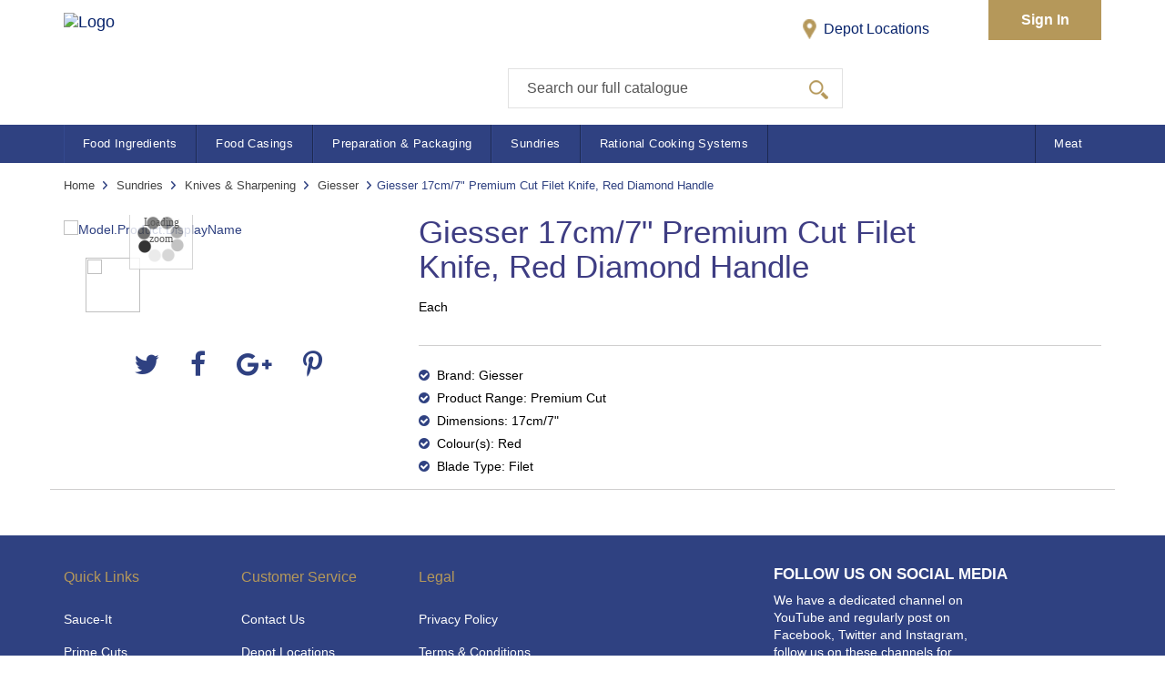

--- FILE ---
content_type: text/html; charset=utf-8
request_url: https://www.dalziel-online.co.uk/dalziel/smiths-sundries/knives--sharpening/giesser-messer/knif-fill-17-rd
body_size: 44137
content:



<!DOCTYPE html>
<html lang="en">
<head>
     
    <!-- Global site tag (gtag.js) - Google Analytics -->
<script async src="https://www.googletagmanager.com/gtag/js?id=UA-161209832-1"></script>
<script>
  window.dataLayer = window.dataLayer || [];
  function gtag(){dataLayer.push(arguments);}
  gtag('js', new Date());

  gtag('config', 'UA-161209832-1');
</script>
    
    <meta charset="utf-8" />
    <meta name="viewport" content="width=device-width, initial-scale=1.0, user-scalable=no, minimum-scale=1.0, maximum-scale=1.0">
    
    <title>Giesser 17cm/7&quot; Premium Cut Filet Knife, Red Diamond Handle</title>

    <meta http-equiv="X-UA-Compatible" content="IE=edge" />
    
    
    <meta name="keywords" content="Giesser,Messer,Messr,Promo,Knife,Set,Primeline,BBQ,Barbecue,Barbeque,Premium,Inch" />

    
    <meta name="description" content="Giesser 17cm/7&quot; Premium Cut Filet Knife, Red Diamond Handle" />

    
<link rel="canonical" href="https%3a%2f%2fwww.dalziel-online.co.uk%2fdalziel%2fsmiths-sundries%2fknives--sharpening%2fgiesser-messer%2fknif-fill-17-rd" />
    <!-- Bootstrap core CSS -->
    <link href="//maxcdn.bootstrapcdn.com/bootstrap/3.3.7/css/bootstrap.min.css" rel="stylesheet" type='text/css'>
    <link href='https://fonts.googleapis.com/css?family=Ubuntu:400,300,300italic,400italic,500,500italic,700,700italic' rel='stylesheet' type='text/css'>
    <link href="https://fonts.googleapis.com/css?family=Open+Sans:300,300i,400,400i,600,600i,700,700i,800,800i" rel="stylesheet">
    <link href="https://fonts.googleapis.com/css?family=Open+Sans+Condensed:300,700" rel="stylesheet">
    <link href="https://maxcdn.bootstrapcdn.com/font-awesome/4.7.0/css/font-awesome.min.css" rel="stylesheet">
    <!-- HTML5 shim and Respond.js for IE8 support of HTML5 elements and media queries -->
    <!--[if lt IE 9]>
          <script src="https://oss.maxcdn.com/html5shiv/3.7.2/html5shiv.min.js"></script>
          <script src="https://oss.maxcdn.com/respond/1.4.2/respond.min.js"></script>
    <![endif]-->

    <link href="/bundle/css?v=M0DPp0hoE3Ss9hwdcEOKrc5Glzwq6q_1lUKPrYb-F_s1" rel="stylesheet"/>

     
    <link rel="icon" href="/favicon.ico">
    <link rel="apple-touch-icon" href="/apple-touch-icon.png" />

<!-- Start cookieyes banner --> <script id="cookieyes" type="text/javascript" src="https://cdn-cookieyes.com/client_data/d9eba6baa2f77e24a673b8bc/script.js"></script> <!-- End cookieyes banner --></head>
<body>
        <h1 class="text-hide">Giesser 17cm/7&quot; Premium Cut Filet Knife, Red Diamond Handle</h1>
    <div class="wrapper">
        <header>




    <!-- Top bar ============================================= -->
    <section class="top-bar">
        <div class="container">
            <div class="row hidden-xs">
                <div class="col-sm-4 col-md-5">
                    <a class="navbar-brand" href="/" title="Logo">
                       
    <img src="/globalassets/home/logo.jpg" alt="Logo" title="Logo" class=img-responsive width=97 height=107 itemprop=logo />

                    </a>
                    
                </div>
                <div class="col-sm-8 col-md-7">
                    <div class="row">
                        <div class="col-sm-12 text-right head-icon">
                                <div class="mob-nav-btn pull-right">
                                    <a href="/sign-in" title="Sign In"> Sign In</a>
                                </div>
                            <div class="remove-extradiv">
<div class="locator"><a title="location" href="/information/depot-locations"><i class="icon icon-locator">&nbsp;</i> Depot Locations</a></div>


</div>
                        </div>
                        <div class="col-sm-12">
                            <div class="text-right vatSec">
<em>&nbsp;</em>
</div>
                        </div>
                    </div>
                    <div class="row">
                        <!-- Desktop Search section start-->
                            
<div class="col-sm-7">
    <div class="search-wrap">
<form action="/StartPage/SearchAction?language=en-GB" method="post"><input name="__RequestVerificationToken" type="hidden" value="jemxwgiPMgaRbUlVcZ8Ao0trsv8SGoUqx4CecfJ2PU2RfpIV71L7i7a5Wzg58be34S3YBUAMJlO01QykO1q25SMQUsti7boOIKYQQOX8yBg1" />            <div class="input-group  ui-widget">
                <div class="easy-autocomplete">
                    <label class="hide" for="searchbox" title="Search label">Search Label</label>
                    <input Value="Search our full catalogue" class="required searchbox form-control" data-val="true" data-val-required="The SearchText field is required." id="searchbox" name="SearchText" placeholder="Search" type="text" value="" />
                    <div class="search-container"></div>
                </div>
                <span class="input-group-btn">
                    <button type="submit" class="btn btn-default search-btn" id="mc-embedded-subscribe" aria-label="search"> <i class="icon icon-search"></i> </button>
                </span>
            </div>
</form>    </div>
</div>
                        <!-- Desktop Search section end-->
                        <div class="col-sm-5">
                            <div id="basket-overlay-container">
                            </div>
                        </div>
                     </div>
                </div>
            </div>
        </div>
    </section>
    <section>
        <div class="container">
            <div class="row visible-xs">

                <!-- NAVIGATION -->
                <div class="mobile_head">

                    <div class="navbar-header pull-left">
                        <button type="button" class="navbar-toggle collapsed" data-toggle="collapse" data-target="#bs-example-navbar-collapse-11" aria-expanded="false">
                            <span class="sr-only">Toggle navigation</span>
                            <span class="icon-bar"></span>
                            <span class="icon-bar"></span>
                            <span class="icon-bar"></span>
                        </button>
                        

<nav class="navbar navbar-default">
    <!-- Collect the nav links, forms, and other content for toggling -->
    <div class="collapse navbar-collapse" id="bs-example-navbar-collapse-11">
        

<ul class="nav navbar-nav">
    
            <li class="dropdown mega-dropdown">
                <a href="/dalziel/food-ingredients" class="dropdown-toggle" title="Food Ingredients" data-toggle="dropdown">Food Ingredients</a>

             

<ul class="dropdown-menu mega-dropdown-menu">
            <li class="dropdown mega-dropdown top-category">
                <a href="/dalziel/food-ingredients/rusk-cereals-dried-fruit-and-veg" title="Rusk, Cereals, Dried Fruit &amp; Veg">Rusk, Cereals, Dried Fruit &amp; Veg</a>
            </li>
            <li class="dropdown mega-dropdown top-category">
                <a href="/dalziel/food-ingredients/seasonings-and-mixes" title="Seasonings &amp; Mixes">Seasonings &amp; Mixes</a>
            </li>
            <li class="dropdown mega-dropdown top-category">
                <a href="/dalziel/food-ingredients/functional-ingredients" title="Functional Ingredients">Functional Ingredients</a>
            </li>
            <li class="dropdown mega-dropdown top-category">
                <a href="/dalziel/food-ingredients/cures" title="Cures">Cures</a>
            </li>
            <li class="dropdown mega-dropdown top-category">
                <a href="/dalziel/food-ingredients/herbs-and-spices" title="Herbs &amp; Spices">Herbs &amp; Spices</a>
            </li>
            <li class="dropdown mega-dropdown top-category">
                <a href="/dalziel/food-ingredients/sauces-and-marinades" title="Sauces &amp; Marinades">Sauces &amp; Marinades</a>
            </li>
            <li class="dropdown mega-dropdown top-category">
                <a href="/dalziel/food-ingredients/glazes-and-coatings" title="Glazes &amp; Coatings">Glazes &amp; Coatings</a>
            </li>
            <li class="dropdown mega-dropdown top-category">
                <a href="/dalziel/food-ingredients/bakery" title="Bakery">Bakery</a>
            </li>
            <li class="dropdown mega-dropdown top-category">
                <a href="/dalziel/food-ingredients/retail-pos" title="Retail">Retail</a>
            </li>
            <li class="dropdown mega-dropdown top-category">
                <a href="/dalziel/food-ingredients/tinned-meats" title="Tinned Meats">Tinned Meats</a>
            </li>
</ul>
            </li>
            <li class="dropdown mega-dropdown">
                <a href="/dalziel/food-casings" class="dropdown-toggle" title="Food Casings" data-toggle="dropdown">Food Casings</a>

             

<ul class="dropdown-menu mega-dropdown-menu">
            <li class="dropdown mega-dropdown top-category">
                <a href="/dalziel/food-casings/sausage-casings" title="Sausage Casings">Sausage Casings</a>
            </li>
            <li class="dropdown mega-dropdown top-category">
                <a href="/dalziel/food-casings/pudding-casings" title="Pudding Casings">Pudding Casings</a>
            </li>
            <li class="dropdown mega-dropdown top-category">
                <a href="/dalziel/food-casings/polyclips" title="Polyclips">Polyclips</a>
            </li>
</ul>
            </li>
            <li class="dropdown mega-dropdown">
                <a href="/dalziel/preparation-and-packaging" class="dropdown-toggle" title="Preparation &amp; Packaging" data-toggle="dropdown">Preparation &amp; Packaging</a>

             

<ul class="dropdown-menu mega-dropdown-menu">
            <li class="dropdown mega-dropdown top-category">
                <a href="/dalziel/preparation-and-packaging/vacuum-pouches" title="Vacuum Pouches">Vacuum Pouches</a>
            </li>
            <li class="dropdown mega-dropdown top-category">
                <a href="/dalziel/preparation-and-packaging/coloured-boards" title="Coloured Boards">Coloured Boards</a>
            </li>
            <li class="dropdown mega-dropdown top-category">
                <a href="/dalziel/preparation-and-packaging/shrink-bags" title="Shrink Bags">Shrink Bags</a>
            </li>
            <li class="dropdown mega-dropdown top-category">
                <a href="/dalziel/preparation-and-packaging/cooking-bags" title="Cooking Bags">Cooking Bags</a>
            </li>
            <li class="dropdown mega-dropdown top-category">
                <a href="/dalziel/preparation-and-packaging/counter-bags" title="Counter Bags">Counter Bags</a>
            </li>
            <li class="dropdown mega-dropdown top-category">
                <a href="/dalziel/preparation-and-packaging/carrier-bags" title="Carrier Bags">Carrier Bags</a>
            </li>
            <li class="dropdown mega-dropdown top-category">
                <a href="/dalziel/preparation-and-packaging/containers-and-lids" title="Containers &amp; Lids">Containers &amp; Lids</a>
            </li>
            <li class="dropdown mega-dropdown top-category">
                <a href="/dalziel/preparation-and-packaging/tray-systems" title="Tray Systems">Tray Systems</a>
            </li>
            <li class="dropdown mega-dropdown top-category">
                <a href="/dalziel/preparation-and-packaging/foils" title="Foils">Foils</a>
            </li>
            <li class="dropdown mega-dropdown top-category">
                <a href="/dalziel/preparation-and-packaging/film-and-wrapping" title="Film &amp; Wrapping">Film &amp; Wrapping</a>
            </li>
            <li class="dropdown mega-dropdown top-category">
                <a href="/dalziel/preparation-and-packaging/meat-processing" title="Meat Processing">Meat Processing</a>
            </li>
            <li class="dropdown mega-dropdown top-category">
                <a href="/dalziel/preparation-and-packaging/boxes--liners" title="Boxes &amp; Liners">Boxes &amp; Liners</a>
            </li>
            <li class="dropdown mega-dropdown top-category">
                <a href="/dalziel/preparation-and-packaging/fridge-pads" title="Fridge Pads">Fridge Pads</a>
            </li>
</ul>
            </li>
            <li class="dropdown mega-dropdown">
                <a href="/dalziel/smiths-sundries" class="dropdown-toggle" title="Sundries" data-toggle="dropdown">Sundries</a>

             

<ul class="dropdown-menu mega-dropdown-menu">
            <li class="dropdown mega-dropdown top-category">
                <a href="/dalziel/smiths-sundries/display--presentation-924a4590" title="Display &amp; Presentation">Display &amp; Presentation</a>
            </li>
            <li class="dropdown mega-dropdown top-category">
                <a href="/dalziel/smiths-sundries/knives--sharpening" title="Knives &amp; Sharpening">Knives &amp; Sharpening</a>
            </li>
            <li class="dropdown mega-dropdown top-category">
                <a href="/dalziel/smiths-sundries/preparation--production" title="Preparation &amp; Production">Preparation &amp; Production</a>
            </li>
            <li class="dropdown mega-dropdown top-category">
                <a href="/dalziel/smiths-sundries/clothing" title="Clothing">Clothing</a>
            </li>
            <li class="dropdown mega-dropdown top-category">
                <a href="/dalziel/smiths-sundries/cleaning--hygiene" title="Cleaning &amp; Hygiene">Cleaning &amp; Hygiene</a>
            </li>
            <li class="dropdown mega-dropdown top-category">
                <a href="/dalziel/smiths-sundries/machinery-e7940e60" title="Machinery">Machinery</a>
            </li>
            <li class="dropdown mega-dropdown top-category">
                <a href="/dalziel/smiths-sundries/clearance-sundries" title="Clearance Sundries">Clearance Sundries</a>
            </li>
</ul>
            </li>
            <li class="dropdown mega-dropdown">
                <a href="/rational" class="dropdown-toggle" title="Rational Cooking Systems" data-toggle="dropdown">Rational Cooking Systems</a>

             
            </li>
</ul>

        
        <ul class="nav navbar-nav right pull-right hidden-xs">
                <li><a href="/meat" title="Meat">Meat</a></li>
            <!-- Only logged in user to see the quick order links -->
        </ul>
</div>
    <!-- /.navbar-collapse -->
</nav>
                    </div>

                    <div class="pull-left">
                        <div class="serchSec">
                            <a href="#" title="Search" class="search-btn mobileSearch"><i class="icon fa-search" aria-hidden="true"></i></a>
                        </div>
                    </div>
                    <div class="disply-inline text-center mrg-tp-10">
                        <a href="/" title="Logo">
    <img src="/globalassets/home/mobil-logo.png" alt="Logo" title="Logo" class=img-responsive   itemprop=logo />
</a>
                    </div>
                     <div class="remove-extradiv">
<div class="pull-right serchSec"><a title="Pin" href="/information/depot-locations"><i class="icon fa-map-marker">&nbsp;</i></a></div>


</div><div class="remove-extradiv">
<div class="pull-right serchSec mrg-rt-10"><a title="phone" href="tel:01698749595"><i class="icon fa-volume-control-phone">&nbsp;</i></a></div>


</div>
                </div>

            </div>

        </div>
        <div class="container visible-xs blue_bg Msearch">
            <!-- Mobile Search section start-->
            
<div class="search-wrap mobile-search-wrap">
<form action="/StartPage/SearchAction?language=en-GB" method="post"><input name="__RequestVerificationToken" type="hidden" value="IrLxT-fjs_vhNLYlbjS-TekxiJiHPaXvdl9_4CwzJoMugd9cRQNX5mQHlBM4i92FyZCrAFdLVR0ubnRyfbEYB8etCT5Hm15aG7_H4p7rwKw1" />        <div class="input-group ui-widget mobile-search">
            <div class="easy-autocomplete">
                <label class="hide" for="mobile-searchbox" title="Search label">Search Label</label>
                <input Value="Search our full catalogue" class="required searchbox form-control" data-val="true" data-val-required="The SearchText field is required." id="mobile-searchbox" name="SearchText" placeholder="Search" type="text" value="" />
            </div>
            <span class="input-group-btn">
                <button type="button" class="btn btn-default" id="mobile-search-button"> <i class="icon icon-search"></i> </button>
            </span>
        </div>
</form></div>

            <!-- Mobile Search section end-->
            <div class="row">
                <div class="col-xs-5">
                    <div class="mob-nav-btn">
                            <a href="/sign-in" title="Sign In" class="font-15"> Sign In</a>
               
                    </div>
                </div>
                <div class="col-xs-7 text-right cart">
                   <div class="remove-extradiv">
<em>&nbsp;</em>
</div>
                </div>
            </div>

        </div>
    </section>
    <section class="navSec hidden-xs">
        <div class="container">
            <!-- NAVIGATION -->
            

<nav class="navbar navbar-default">
    <!-- Collect the nav links, forms, and other content for toggling -->
    <div class="collapse navbar-collapse" id="bs-example-navbar-collapse-11">
        

<ul class="nav navbar-nav">
    
            <li class="dropdown mega-dropdown">
                <a href="/dalziel/food-ingredients" class="dropdown-toggle" title="Food Ingredients" data-toggle="dropdown">Food Ingredients</a>

             

<ul class="dropdown-menu mega-dropdown-menu">
            <li class="dropdown mega-dropdown top-category">
                <a href="/dalziel/food-ingredients/rusk-cereals-dried-fruit-and-veg" title="Rusk, Cereals, Dried Fruit &amp; Veg">Rusk, Cereals, Dried Fruit &amp; Veg</a>
            </li>
            <li class="dropdown mega-dropdown top-category">
                <a href="/dalziel/food-ingredients/seasonings-and-mixes" title="Seasonings &amp; Mixes">Seasonings &amp; Mixes</a>
            </li>
            <li class="dropdown mega-dropdown top-category">
                <a href="/dalziel/food-ingredients/functional-ingredients" title="Functional Ingredients">Functional Ingredients</a>
            </li>
            <li class="dropdown mega-dropdown top-category">
                <a href="/dalziel/food-ingredients/cures" title="Cures">Cures</a>
            </li>
            <li class="dropdown mega-dropdown top-category">
                <a href="/dalziel/food-ingredients/herbs-and-spices" title="Herbs &amp; Spices">Herbs &amp; Spices</a>
            </li>
            <li class="dropdown mega-dropdown top-category">
                <a href="/dalziel/food-ingredients/sauces-and-marinades" title="Sauces &amp; Marinades">Sauces &amp; Marinades</a>
            </li>
            <li class="dropdown mega-dropdown top-category">
                <a href="/dalziel/food-ingredients/glazes-and-coatings" title="Glazes &amp; Coatings">Glazes &amp; Coatings</a>
            </li>
            <li class="dropdown mega-dropdown top-category">
                <a href="/dalziel/food-ingredients/bakery" title="Bakery">Bakery</a>
            </li>
            <li class="dropdown mega-dropdown top-category">
                <a href="/dalziel/food-ingredients/retail-pos" title="Retail">Retail</a>
            </li>
            <li class="dropdown mega-dropdown top-category">
                <a href="/dalziel/food-ingredients/tinned-meats" title="Tinned Meats">Tinned Meats</a>
            </li>
</ul>
            </li>
            <li class="dropdown mega-dropdown">
                <a href="/dalziel/food-casings" class="dropdown-toggle" title="Food Casings" data-toggle="dropdown">Food Casings</a>

             

<ul class="dropdown-menu mega-dropdown-menu">
            <li class="dropdown mega-dropdown top-category">
                <a href="/dalziel/food-casings/sausage-casings" title="Sausage Casings">Sausage Casings</a>
            </li>
            <li class="dropdown mega-dropdown top-category">
                <a href="/dalziel/food-casings/pudding-casings" title="Pudding Casings">Pudding Casings</a>
            </li>
            <li class="dropdown mega-dropdown top-category">
                <a href="/dalziel/food-casings/polyclips" title="Polyclips">Polyclips</a>
            </li>
</ul>
            </li>
            <li class="dropdown mega-dropdown">
                <a href="/dalziel/preparation-and-packaging" class="dropdown-toggle" title="Preparation &amp; Packaging" data-toggle="dropdown">Preparation &amp; Packaging</a>

             

<ul class="dropdown-menu mega-dropdown-menu">
            <li class="dropdown mega-dropdown top-category">
                <a href="/dalziel/preparation-and-packaging/vacuum-pouches" title="Vacuum Pouches">Vacuum Pouches</a>
            </li>
            <li class="dropdown mega-dropdown top-category">
                <a href="/dalziel/preparation-and-packaging/coloured-boards" title="Coloured Boards">Coloured Boards</a>
            </li>
            <li class="dropdown mega-dropdown top-category">
                <a href="/dalziel/preparation-and-packaging/shrink-bags" title="Shrink Bags">Shrink Bags</a>
            </li>
            <li class="dropdown mega-dropdown top-category">
                <a href="/dalziel/preparation-and-packaging/cooking-bags" title="Cooking Bags">Cooking Bags</a>
            </li>
            <li class="dropdown mega-dropdown top-category">
                <a href="/dalziel/preparation-and-packaging/counter-bags" title="Counter Bags">Counter Bags</a>
            </li>
            <li class="dropdown mega-dropdown top-category">
                <a href="/dalziel/preparation-and-packaging/carrier-bags" title="Carrier Bags">Carrier Bags</a>
            </li>
            <li class="dropdown mega-dropdown top-category">
                <a href="/dalziel/preparation-and-packaging/containers-and-lids" title="Containers &amp; Lids">Containers &amp; Lids</a>
            </li>
            <li class="dropdown mega-dropdown top-category">
                <a href="/dalziel/preparation-and-packaging/tray-systems" title="Tray Systems">Tray Systems</a>
            </li>
            <li class="dropdown mega-dropdown top-category">
                <a href="/dalziel/preparation-and-packaging/foils" title="Foils">Foils</a>
            </li>
            <li class="dropdown mega-dropdown top-category">
                <a href="/dalziel/preparation-and-packaging/film-and-wrapping" title="Film &amp; Wrapping">Film &amp; Wrapping</a>
            </li>
            <li class="dropdown mega-dropdown top-category">
                <a href="/dalziel/preparation-and-packaging/meat-processing" title="Meat Processing">Meat Processing</a>
            </li>
            <li class="dropdown mega-dropdown top-category">
                <a href="/dalziel/preparation-and-packaging/boxes--liners" title="Boxes &amp; Liners">Boxes &amp; Liners</a>
            </li>
            <li class="dropdown mega-dropdown top-category">
                <a href="/dalziel/preparation-and-packaging/fridge-pads" title="Fridge Pads">Fridge Pads</a>
            </li>
</ul>
            </li>
            <li class="dropdown mega-dropdown">
                <a href="/dalziel/smiths-sundries" class="dropdown-toggle" title="Sundries" data-toggle="dropdown">Sundries</a>

             

<ul class="dropdown-menu mega-dropdown-menu">
            <li class="dropdown mega-dropdown top-category">
                <a href="/dalziel/smiths-sundries/display--presentation-924a4590" title="Display &amp; Presentation">Display &amp; Presentation</a>
            </li>
            <li class="dropdown mega-dropdown top-category">
                <a href="/dalziel/smiths-sundries/knives--sharpening" title="Knives &amp; Sharpening">Knives &amp; Sharpening</a>
            </li>
            <li class="dropdown mega-dropdown top-category">
                <a href="/dalziel/smiths-sundries/preparation--production" title="Preparation &amp; Production">Preparation &amp; Production</a>
            </li>
            <li class="dropdown mega-dropdown top-category">
                <a href="/dalziel/smiths-sundries/clothing" title="Clothing">Clothing</a>
            </li>
            <li class="dropdown mega-dropdown top-category">
                <a href="/dalziel/smiths-sundries/cleaning--hygiene" title="Cleaning &amp; Hygiene">Cleaning &amp; Hygiene</a>
            </li>
            <li class="dropdown mega-dropdown top-category">
                <a href="/dalziel/smiths-sundries/machinery-e7940e60" title="Machinery">Machinery</a>
            </li>
            <li class="dropdown mega-dropdown top-category">
                <a href="/dalziel/smiths-sundries/clearance-sundries" title="Clearance Sundries">Clearance Sundries</a>
            </li>
</ul>
            </li>
            <li class="dropdown mega-dropdown">
                <a href="/rational" class="dropdown-toggle" title="Rational Cooking Systems" data-toggle="dropdown">Rational Cooking Systems</a>

             
            </li>
</ul>

        
        <ul class="nav navbar-nav right pull-right hidden-xs">
                <li><a href="/meat" title="Meat">Meat</a></li>
            <!-- Only logged in user to see the quick order links -->
        </ul>
</div>
    <!-- /.navbar-collapse -->
</nav>
            <!-- NAVIGATION -->
        </div>
        <!-- /.container -->
    </section>
<!-- header ends -->         </header>
            <main class="">
                <section>

                    <div class="container ">
                        


<div class="row">
    <article class="col-md-12 ">
        <ol class="breadcrumb">
                        <li>
<a href="/" title="Home">Home</a>                
                <span class="divider"></span>
            </li>
            <li>
                <a href="/dalziel/smiths-sundries" title="Sundries">Sundries</a>
                <span class="divider"></span>
            </li>
            <li>
                <a href="/dalziel/smiths-sundries/knives--sharpening" title="Knives &amp; Sharpening">Knives &amp; Sharpening</a>
                <span class="divider"></span>
            </li>
            <li>
                <a href="/dalziel/smiths-sundries/knives--sharpening/giesser-messer" title="Giesser">Giesser</a>
                <span class="divider"></span>
            </li>


                <li class="active">Giesser 17cm/7" Premium Cut Filet Knife, Red Diamond Handle</li>
        </ol>
    </article>
</div>


                    </div>
                </section>
                






<input name="__RequestVerificationToken" type="hidden" value="GDenb21XP-PHEmxpZVJ--FJb0bWQIrPDyN3G7HAKuZuoZdgk97eaC-ioaeghatlL_Hfc0B6bkfL7ADtIi00D3sucxIlTcliinubpB4yHtHs1" />
<section class="content bg-white">
    <div class="container pdp">
        <div class="row product_details prodItem jq-product-item">
            <div class="col-sm-4">
                <h3 class="heading-lg txt-color-1 visible-xs">Giesser 17cm/7&quot; Premium Cut Filet Knife, Red Diamond Handle</h3>
                <div class="row visible-xs mrg-tp-15">
                    <div class="col-sm-12 col-md-6">
                                <div class="singlevariant">
                                    <input type="hidden" data-product-code="KNIF-FILL-17-RD" value="[{&quot;Code&quot;:&quot;KNIF-FILL-17-RD---EACH&quot;,&quot;DisplayName&quot;:&quot;KNIF-FILL-17-RD---EACH&quot;,&quot;Price&quot;:93.960000000,&quot;UnitOfMeasureCode&quot;:&quot;EACH&quot;,&quot;FriendlyUnitOfMeasureName&quot;:&quot;Each&quot;,&quot;ComparisonPrice&quot;:0.0,&quot;ComparisonPriceDisplay&quot;:&quot;&quot;,&quot;PricingConversionFactor&quot;:0.0,&quot;DepotPrice&quot;:93.960000000,&quot;ComparisonListPrice&quot;:0.0,&quot;PricingUnit&quot;:&quot;EACH&quot;,&quot;LastPricePaid&quot;:0.0,&quot;LastPurchasedDate&quot;:null,&quot;BasketQuantities&quot;:[],&quot;BasketQuantitiesMessage&quot;:null,&quot;IsDefaultVariant&quot;:true,&quot;IsInFavourites&quot;:false,&quot;PriceCaption&quot;:&quot;Price&quot;,&quot;PriceDisplay&quot;:&quot;&#163;93.96&quot;,&quot;PriceQualifier&quot;:&quot;&quot;,&quot;PriceData&quot;:&quot;93.96&quot;,&quot;AddToBasketCaption&quot;:&quot;Add To Basket&quot;}]" />
                                    <div class="variant-item">Each</div>
                                </div>
                    </div>
                    <div class="col-sm-12 col-md-6">
                    </div>
                </div>
                <div class="preview">
                    <div class="preview-pic mrg-tp-5">
                        <div class="jzoomx prod-over">
                                <a href="/globalassets/product-images/default/xlarge/knif-fill-17-rd.jpg" class="jqzoom img-responsive" rel='gal1' title="Giesser 17cm/7&quot; Premium Cut Filet Knife, Red Diamond Handle">
                                    <img src="/globalassets/product-images/default/large/knif-fill-17-rd.jpg" title="Model.Product.DisplayName">
                                </a>
                                                    </div>
                    </div>
                    <div class="small-img-thumb">
                        
<ul class="preview-thumbnail nav nav-tabs alt-images">
            <li>
                <a href='javascript:void(0);' rel="{gallery: 'gal1', smallimage: '/globalassets/product-images/default/large/knif-fill-17-rd.jpg', largeimage: '/globalassets/product-images/default/xlarge/knif-fill-17-rd.jpg'}">
                    <img src='/globalassets/product-images/default/thumb/knif-fill-17-rd.jpg' width="60" height="60">
                </a>
            </li>
</ul>


                    </div>
                </div>
                <div class="share-this">
                    <a href="#" title="Twitter"><i class="fa fa-twitter st-custom-button" aria-hidden="true" data-network="twitter"></i></a>
                    <a href="#" title="Facebook"><i class="fa fa-facebook st-custom-button" aria-hidden="true" data-network="facebook"></i></a>
                    <a href="#" title="Google plus"><i class="fa fa-google-plus st-custom-button" aria-hidden="true" data-network="googleplus"></i></a>
                    <a href="#" title="Pinterest"><i class="fa fa-pinterest-p st-custom-button" aria-hidden="true" data-network="pinterest"></i></a>
                </div>
            </div>
            <div class="col-sm-8">
                <div class="row">
                    <div class="col-xs-6 col-sm-7 col-md-8 col-lg-9">
                        <div class="row">
                            <div class="col-md-12">
                                <h3 class="heading-lg txt-color-1 hidden-xs">Giesser 17cm/7" Premium Cut Filet Knife, Red Diamond Handle</h3>
                            </div>
                        </div>
                        <div class="mrg-tp-10">
                            <div class="row hidden-xs">
                                <div class="col-sm-12 col-md-12">
                                            <div class="singlevariant mrg-tp-5">
                                                <input type="hidden" data-product-code="KNIF-FILL-17-RD" value="[{&quot;Code&quot;:&quot;KNIF-FILL-17-RD---EACH&quot;,&quot;DisplayName&quot;:&quot;KNIF-FILL-17-RD---EACH&quot;,&quot;Price&quot;:93.960000000,&quot;UnitOfMeasureCode&quot;:&quot;EACH&quot;,&quot;FriendlyUnitOfMeasureName&quot;:&quot;Each&quot;,&quot;ComparisonPrice&quot;:0.0,&quot;ComparisonPriceDisplay&quot;:&quot;&quot;,&quot;PricingConversionFactor&quot;:0.0,&quot;DepotPrice&quot;:93.960000000,&quot;ComparisonListPrice&quot;:0.0,&quot;PricingUnit&quot;:&quot;EACH&quot;,&quot;LastPricePaid&quot;:0.0,&quot;LastPurchasedDate&quot;:null,&quot;BasketQuantities&quot;:[],&quot;BasketQuantitiesMessage&quot;:null,&quot;IsDefaultVariant&quot;:true,&quot;IsInFavourites&quot;:false,&quot;PriceCaption&quot;:&quot;Price&quot;,&quot;PriceDisplay&quot;:&quot;&#163;93.96&quot;,&quot;PriceQualifier&quot;:&quot;&quot;,&quot;PriceData&quot;:&quot;93.96&quot;,&quot;AddToBasketCaption&quot;:&quot;Add To Basket&quot;}]" />
                                                <div class="variant-item">Each</div>
                                            </div>
                                </div>
                            </div>
                            <p class="product_description mrg-tp-15">
                                
                            </p>
                            <div class="row mrg-tp-5">
                                <div class="col-lg-5 col-md-6 col-sm-5">
                                </div>



<div class="col-lg-7 col-md-6 col-sm-7 text-left">
    <ul class="reset icn-list">







 </ul>
</div>

                            </div>
                        </div>
                    </div>
                    <div class="col-xs-6 col-sm-5 col-md-4 col-lg-3">

                    </div>
                </div>
                <div class="row">
                    <div class="col-sm-12">
                        <hr class="mrg-tp-15">
                    </div>
                    <div class="col-md-6 col-sm-6">
                        <ul class="reset prod_spec">
                                    <li>Brand: Giesser</li>
                                    <li>Product Range: Premium Cut</li>
                                    <li>Dimensions: 17cm/7&quot;</li>
                                    <li>Colour(s): Red</li>
                                    <li>Blade Type: Filet</li>
                        </ul>
                    </div>
                </div>
            </div>
        </div>
</section>

            </main>
        <!-- Footer  ====================================== -->
<footer>
    <div class="container">
        <div class="footer-in">
            <div class="row">
                <article class="col-xs-12 col-sm-2 col-md-2 col-lg-2 border-bot">
                    <h4 class="heading-sm txt-color-2 acc-title hidden-xs">Quick Links</h4>
                    <h4 class="heading-sm txt-color-2 acc-title visible-xs" data-toggle="collapse" data-target="#acc-collapse-1">Quick Links</h4>
                    <ul class="fo-links overHidden" id="acc-collapse-1">
                            <li>
            <a href="/sauce-it-editions" title="Sauce-It" target="_blank">Sauce-It</a>
    </li>
    <li>
            <a href="/prime-cuts-editions" title="Prime Cuts" target="_blank">Prime Cuts</a>
    </li>
    <li>
            <a href="http://www.youtube.com/c/dalzielltd" title="Latest Videos" target="_blank">Latest Videos</a>
    </li>
    <li>
            <a href="/news" title="News" >News</a>
    </li>

                    </ul>
                </article>
                <article class="col-xs-12 col-sm-2 col-md-2 col-lg-2 border-bot">
                    <h4 class="heading-sm txt-color-2 acc-title hidden-xs">Customer Service</h4>
                    <h4 class="heading-sm txt-color-2 acc-title visible-xs" data-toggle="collapse" data-target="#acc-collapse-2">Customer Service</h4>
                    <ul class="fo-links overHidden" id="acc-collapse-2">
                            <li>
            <a href="/contact-us" >Contact Us</a>
    </li>
    <li>
            <a href="/information/depot-locations" >Depot Locations</a>
    </li>
    <li>
            <a href="/information/home-screen-shortcut" target="_blank">Dalziel-Online.co.uk Shortcut</a>
    </li>

                    </ul>
                </article>
                <article class="col-xs-12 col-sm-2 col-md-2 col-lg-2 border-bot">
                    <h4 class="heading-sm txt-color-2 acc-title hidden-xs">Legal</h4>
                    <h4 class="heading-sm txt-color-2 acc-title visible-xs" data-toggle="collapse" data-target="#acc-collapse-3">Legal</h4>
                    <ul class="fo-links overHidden" id="acc-collapse-3">
                            <li>
            <a href="/information/privacy-policy" >Privacy Policy</a>
    </li>
    <li>
            <a href="/information/terms-and-conditions" >Terms &amp; Conditions</a>
    </li>
    <li>
            <a href="/globalassets/home/jrdalzielmodernslaverystatement2025.pdf" target="_blank">Modern Slavery Statement</a>
    </li>
    <li>
            <a href="/globalassets/home/dalziel-tax-strategy.pdf" target="_blank">Tax Strategy</a>
    </li>
    <li>
            <a href="/globalassets/home/gender-pay-report-24.03.25.pdf" target="_blank">Gender Pay Gap Report 2024</a>
    </li>
    <li>
            <a href="/globalassets/home/gender-pay-report-26.03.24.pdf" target="_blank">Gender Pay Gap Report 2023</a>
    </li>
    <li>
            <a href="/globalassets/home/genderpaygapreport2022.pdf" target="_blank">Gender Pay Gap Report 2022</a>
    </li>
    <li>
            <a href="/globalassets/home/genderpayreport2022.pdf" target="_blank">Gender Pay Gap Report 2021</a>
    </li>

                    </ul>
                </article>
                <article class="col-xs-12 col-sm-3 col-md-3 col-lg-2 border-bot">
                     <div></div>
                </article>
                <article class="col-xs-12 col-sm-3 col-md-3 col-lg-3 footSocialSec">
                        <h2 class="hidden-xs">Follow us on social media</h2>
<p class="hidden-xs">We have a dedicated channel on <br /> YouTube and regularly post on <br />Facebook, Twitter and Instagram, <br />follow us on these channels for <br />more information.</p>
<ul class="social-links">
<li><a title="Click to Facebook" href="https://www.facebook.com/dalzielltd/" target="_blank"> <i class="fa fa-facebook-official">&nbsp;</i> </a></li>
<li><a title="Click to Twitter" href="https://www.twitter.com/dalzielltd" target="_blank"> <i class="fa fa-twitter-square">&nbsp;</i> </a></li>
<li><a title="Click to You Tube" href="http://youtube.com/c/dalzielltd" target="_blank"> <i class="fa fa-youtube-play">&nbsp;</i> </a></li>
<li><a title="Click to Instagram" href="https://www.instagram.com/dalziel_ltd/" target="_blank"> <i class="fa fa-instagram">&nbsp;</i> </a></li>
</ul>
                </article>
            </div>
        </div>
    </div>
    <div class="copy-right">
        <div class="container">
            <div class="row">
                <div class="col-xs-12 col-sm-10">
<div class="hidden-xs">
<p>Registered Office: Dalziel, Bellshill Depot, Bellshill North Industrial Estate, Bellshill ML4 3NS <span>Company Registration Number: SC063157</span></p>
</div>
<div class="visible-xs">
<p>Registered Office:</p>
<p>Dalziel, Bellshill Depot,</p>
<p>Bellshill North Industrial Estate,</p>
<p>Bellshill ML4 3NS</p>
<p class="mrg-tp-24">Company Registration Number: SC063157</p>
</div>
</div>

                <div class="col-xs-12 col-sm-2 text-right hidden-xs">
                    <p class="copyRit" >&copy; Dalziel 2026</p>
                </div>
                <div class="col-xs-12 col-sm-2 text-center visible-xs">
                    <p class="mrg-tp-15 copyRit" >&copy; Dalziel 2026</p>
                </div>
            </div>
        </div>
    </div>
</footer>         <div class="modal-backdrop fade in pre-loader" style="display:none">
        </div>
    </div>
    <div class="modal fade remove-items-modal-lg basket-itemsexist-overlay" tabindex="-1" role="dialog" aria-labelledby="myModalLabel">
    <div class="modal-dialog" role="document">
        <div class="modal-content">
            <div class="modal-header">
                <button type="button" class="close close-alert" data-dismiss="modal" aria-label="Close"><i class="fa fa-times-circle"></i></button>
                <div class="modal-title heading-xs text-bold txt-color-1" title="Item Exist in other basket" value="Item Exist in other basket">
                    <span id="textbasketcheckout">
                        <p>You have products in your other basket.</p>
<p>Don't forget to check them out.</p>
                    </span>
                    <span id="textsignout">
                        <p class="TableText">You have products in your other basket.</p>
<p class="TableText">Continue shopping?</p>
                    </span>
                </div>
                <div class="text-center mrg-tp-15" >
                    <a href="#" class="confirmationlink btn btn-info" id="linkyes">Yes</a>
                    <a href="#" class="confirmationlink btn btn-info mrg-lt-10" id="linkno">No</a>
                    <a href="#" class="confirmationlink btn btn-info" id="linkok">OK</a>
                </div>
            </div>
        </div>
    </div>
</div>
    <script type="text/javascript" src="https://dl.episerver.net/13.6.1/epi-util/find.js"></script>
<script type="text/javascript">
if(FindApi){var api = new FindApi();api.setApplicationUrl('/');api.setServiceApiBaseUrl('/find_v2/');api.processEventFromCurrentUri();api.bindWindowEvents();api.bindAClickEvent();api.sendBufferedEvents();}
</script>

    <script src="/bundle/js?v=MCQ8u9HpPr1KArmZtTNiixaUxytOdzIjdytE9wfYTg01"></script>

    
    <script src="/bundle/js/product-details?v=VjusOAerGhiv491rQhPIECvd_sCZr8yVpxmrdwg66mE1"></script>

    <script type="text/javascript" src="//platform-api.sharethis.com/js/sharethis.js#property=5b10d08e9e5e2f00115f16b9&product=custom-share-buttons"></script>

<script type="text/javascript">
(function(document) {
   var shareButtons = document.querySelectorAll(".st-custom-button[data-network]");
   for(var i = 0; i < shareButtons.length; i++) {
      var shareButton = shareButtons[i];
      
      shareButton.addEventListener("click", function(e) {
         var elm = e.target;
         var network = elm.dataset.network;
         
         console.log("share click: " + network);
      });
   }
})(document);
</script>

    <input type="hidden" id="hdnismeatsite" value="0" />
<script type="text/javascript" src="/bnith__x8wv1iNGQUyv8n0tEWn_EqtdDPExYcUkARlrPsMmDUAEBmnzdiA9d9IUnUxcGzlrLSJ21meAnkk="></script> <script language="JavaScript" type="text/javascript">const _0x35e8=['visitorId','18127kSXadA','356575NPKVMA','7306axxsAH','get','657833TzFjkt','717302TQdBjl','34lMHocq','x-bni-rncf=1768696811131;expires=Thu, 01 Jan 2037 00:00:00 UTC;path=/;','61XMWbpU','cookie',';expires=Thu, 01 Jan 2037 00:00:00 UTC;path=/;','then','651866OSUgMa','811155xdatvf','x-bni-fpc='];function _0x258e(_0x5954fe,_0x43567d){return _0x258e=function(_0x35e81f,_0x258e26){_0x35e81f=_0x35e81f-0x179;let _0x1280dc=_0x35e8[_0x35e81f];return _0x1280dc;},_0x258e(_0x5954fe,_0x43567d);}(function(_0x5674de,_0xdcf1af){const _0x512a29=_0x258e;while(!![]){try{const _0x55f636=parseInt(_0x512a29(0x17b))+-parseInt(_0x512a29(0x179))*parseInt(_0x512a29(0x17f))+-parseInt(_0x512a29(0x183))+-parseInt(_0x512a29(0x184))+parseInt(_0x512a29(0x187))*parseInt(_0x512a29(0x17d))+parseInt(_0x512a29(0x188))+parseInt(_0x512a29(0x17c));if(_0x55f636===_0xdcf1af)break;else _0x5674de['push'](_0x5674de['shift']());}catch(_0xd3a1ce){_0x5674de['push'](_0x5674de['shift']());}}}(_0x35e8,0x6b42d));function getClientIdentity(){const _0x47e86b=_0x258e,_0x448fbc=FingerprintJS['load']();_0x448fbc[_0x47e86b(0x182)](_0x4bb924=>_0x4bb924[_0x47e86b(0x17a)]())[_0x47e86b(0x182)](_0x2f8ca1=>{const _0x44872c=_0x47e86b,_0xa48f50=_0x2f8ca1[_0x44872c(0x186)];document[_0x44872c(0x180)]=_0x44872c(0x185)+_0xa48f50+_0x44872c(0x181),document[_0x44872c(0x180)]=_0x44872c(0x17e);});}getClientIdentity();</script></body>

<a hidden href="/nHoGRlcVCVpAvFxT2tw84DijALl8VnvdSygKKJu6Snw=.html">nHoGRlcVCVpAvFxT2tw84DijALl8VnvdSygKKJu6Snw=.html</a></html>

--- FILE ---
content_type: text/css; charset=utf-8
request_url: https://www.dalziel-online.co.uk/bundle/css?v=M0DPp0hoE3Ss9hwdcEOKrc5Glzwq6q_1lUKPrYb-F_s1
body_size: 86599
content:
.slick-slider{position:relative;display:block;-moz-box-sizing:border-box;box-sizing:border-box;-webkit-user-select:none;-moz-user-select:none;-ms-user-select:none;user-select:none;-webkit-touch-callout:none;-khtml-user-select:none;-ms-touch-action:pan-y;touch-action:pan-y;-webkit-tap-highlight-color:transparent}.slick-list{position:relative;display:block;overflow:hidden;margin:0 20px;padding:0}.carousel-1 .slick-list{margin:0}.slick-list:focus{outline:none}.slick-list.dragging{cursor:pointer;cursor:hand}.slick-slider .slick-track,.slick-slider .slick-list{-webkit-transform:translate3d(0,0,0);-moz-transform:translate3d(0,0,0);-ms-transform:translate3d(0,0,0);-o-transform:translate3d(0,0,0);transform:translate3d(0,0,0)}.slick-track{position:relative;top:0;left:0;display:block}.slick-track:before,.slick-track:after{display:table;content:''}.slick-track:after{clear:both}.slick-loading .slick-track{visibility:hidden}.slick-slide{display:none;float:left;height:100%;min-height:1px}[dir='rtl'] .slick-slide{float:right}.slick-slide img{display:block}.slick-slide.slick-loading img{display:none}.slick-slide.dragging img{pointer-events:none}.slick-initialized .slick-slide{display:block}.slick-loading .slick-slide{visibility:hidden}.slick-vertical .slick-slide{display:block;height:auto;border:1px solid transparent}@charset 'UTF-8';.slick-prev,.slick-next{font-size:0;line-height:0;position:absolute;top:50%;display:block;width:25px;height:33px;padding:0;-webkit-transform:translate(0,-50%);-ms-transform:translate(0,-50%);transform:translate(0,-50%);cursor:pointer;color:#3e3d83;border:none;outline:none;background:transparent;z-index:1}.slick-prev:before,.slick-next:before{font-family:'FontAwesome';font-size:51px;line-height:1;color:#3e3d83;-webkit-font-smoothing:antialiased;-moz-osx-font-smoothing:grayscale;font-weight:normal;display:none}.single-item .slick-prev:before,.single-item .slick-next:before{font-size:58px;text-shadow:4px 1px 1px rgba(0,0,0,.6);color:#fff}.single-item .slick-prev{left:25px;background:url(/assets/images/slider-arrow.png) -55px 0 no-repeat}.single-item .slick-next{right:25px;background:url(/assets/images/slider-arrow.png) -77px 0 no-repeat}.slick-prev{left:0;background:url(/assets/images/slider-arrow.png) 0 0 no-repeat}.alt-images .slick-prev{left:7px}.slick-next{right:-3px;background:url(/assets/images/slider-arrow.png) -27px 0 no-repeat}[dir='rtl'] .slick-prev{right:0;left:auto}.slick-prev:before{content:''}[dir='rtl'] .slick-prev:before{content:''}[dir='rtl'] .slick-next{right:auto;left:0}.slick-next:before{content:''}[dir='rtl'] .slick-next:before{content:''}.slick-dots{position:absolute;bottom:-25px;display:block;width:100%;padding:0;margin:0;list-style:none;text-align:center}.slick-dots li{position:relative;display:inline-block;width:15px;height:15px;margin:0 5px;padding:0;cursor:pointer}.slick-dots li button{font-size:0;line-height:0;display:block;width:10px;height:10px;padding:7px;cursor:pointer;color:transparent;border:0;outline:none;background:#fff;border-radius:50px}.slick-dots li button:hover,.slick-dots li button:focus{outline:none}.slick-dots li.slick-active button{background:transparent;border:1px solid #fff;padding:6px}@charset "utf-8";html,body,div,span,applet,object,iframe,h1,h2,h3,h4,h5,h6,p,blockquote,pre,a,abbr,acronym,address,big,cite,code,del,dfn,em,font,img,ins,kbd,q,s,samp,small,strike,strong,sub,sup,tt,var,b,u,i,center,dl,dt,dd,fieldset,form,label,legend,table,caption,tbody,tfoot,thead,tr,th,td{margin:0;border:0;outline:none;padding:0}.h1,.h2,.h3,.h4,.h5,.h6,h1,h2,h3,h4,h5,h6{line-height:1.1}.btn-link{-moz-transition:all 0s ease-in-out;-webkit-transition:all 0s ease-in-out;-o-transition:all 0s ease-in-out;-ms-transition:all 0s ease-in-out;transition:all 0s ease-in-out;padding-top:0;padding-bottom:0;color:#54a3d7}body{margin:0;padding:0;font-weight:400;font-size:14px;color:#424242;line-height:1.5;font-family:Arial,Helvetica,sans-serif}a,a:hover,a:focus,.btn,.btn:focus,.btn:hover{outline:none!important;color:#2f4181}@-ms-viewport{width:auto!important;}.txt-color-1{color:#3e3d83}.txt-color-2{color:#b5985a}.txt-color-3{color:#000}.text-bold{font-weight:bold}.clrRed{color:#c00}.text-block{display:block}.font-15{font-size:15px}.font-16{font-size:16px;font-weight:400}.font-17{font-size:17px}.font-18{font-size:18px}.font-22{font-size:22px!important}.text-italic{font-style:italic}.text-normal{font-weight:normal}.mrg-tp-10{margin-top:10px}.mrg-tp-15{margin-top:15px}.mrg-bt-5{margin-bottom:5px}.mrg-bt-10{margin-bottom:10px}.mrg-bt-15{margin-bottom:15px}.mrg-bt-20{margin-bottom:20px}.mrg-tp-22{margin-top:22px}.mrg-tp-24{margin-top:24px}.mrg-tp-30{margin-top:30px}.mrg-tp-19{margin-top:19px}.mrg-tp-20{margin-top:20px}.mrg-bt-30{margin-bottom:30px}.mrg-bt-42{margin-bottom:42px}.mrg-rt-10{margin-right:10px}.mrg-rt-20{margin-right:20px}.mrg-rt-30{margin-right:30px}.mrg-lt-50{margin-left:50px}.padd-lt-10{padding-left:10px}.padd-rt-10{padding-right:10px}.padd-rt-25{padding-right:25px}.mrg-tp-5{margin-top:5px}.mrg-bt-5{margin-bottom:5px}.mrg-lt-5{margin-left:5px!important}.mrg-lt-10{margin-left:10px}.mrg-lt-20{margin-left:20px}.mrg-lt-28{margin-left:28px}.padd-bt-20{padding-bottom:20px}.padd-bt-10{padding-bottom:10px}.full-width{float:left;width:100%}.w50{width:50%}.w80{width:80%}.blue_bg{background:#2f4181}.heading-lg{font-size:35px}.heading-md{font-size:28px}.heading-xs{font-size:18px}.heading-sm{font-weight:500;font-size:16px}.whiteBG{background:#fff}.inlinBlock{display:inline-block;display:-webkit-inline-box}.sliderHead{margin:8px 0 5px;color:#3e3d83;text-align:center;line-height:1.5}.btn.active,.btn:active{-webkit-box-shadow:inset 0 0 0 rgba(0,0,0,.125);box-shadow:inset 0 0 0 rgba(0,0,0,.125)}.btn-link{padding:7px 20px;font-size:15px;font-weight:400;color:#fff;border:2px solid #fff;text-transform:uppercase;min-width:120px;text-decoration:none}.btn-no-padd{padding:0}.btn-link:focus,.btn-link:hover{color:#fff;border:2px solid #fff;color:#fff;text-decoration:none;opacity:.8}.row.no-gutters,.row.no-gutters .row{margin-right:0;margin-left:0}.row.no-gutters [class^="col-"],.row.no-gutters [class*=" col-"]{padding-right:0;padding-left:0}.disply-inline{display:inline-block}header a{color:#06226b}header a:hover{color:#bb9648;text-decoration:none}header .navbar-brand{height:auto;line-height:20px;padding:14px 0 0 0}.head-bskt-link{margin-top:15px;margin-left:0}.head-bskt-link>li{padding-right:2px;padding-left:1px}.head-bskt-link a{text-transform:uppercase;font-size:15px;font-weight:500;margin-left:10px}.head-bskt-link a .fa{color:#bb9648}.head-bskt-link a span{font-weight:normal;text-transform:capitalize}.freeText strong{font-size:18px}.icon{background:url(/assets/images/sprite.png) no-repeat;width:21px;height:19px;position:relative;bottom:-6px;display:inline-block}.head-icon .icon-phone{bottom:-4px;margin-right:4px}.head-icon .icon-locator{bottom:0;margin-right:1px}.icon-phone{background-position:-2px -2px}.icon-search{background-position:-26px -1px;height:25px}.icon-locator{background-position:-50px -1px;height:23px}.fa-search{background-position:-27px -28px;height:23px;width:25px}.fa-map-marker{background-position:-54px -28px;height:23px;width:20px}.fa-volume-control-phone{background-position:0 -28px;height:23px;width:25px}.fa-shopping-cart{background-position:0 -53px;height:26px;width:29px}.fa-search:before,.fa-volume-control-phone:before,.fa-map-marker:before,.fa-shopping-cart:before{display:none}.locator{margin:20px 65px 0 40px;float:right;font-size:16px}.freeText1{float:right;margin-left:35px}.mob-nav-btn a{background:#b5985a;padding:10px 15px;display:inline-block;color:#fff;font-weight:700;font-size:16px;min-width:124px;text-align:center}.mob-nav-btn a:hover{color:#fff}.mobile_head .nav.right.pull-right{float:none!important}.mobile_head .nav.right.hidden-xs{display:inherit!important}.search-wrap{text-align:right;margin:0;padding:0;position:relative}.search-wrap .form-control{border:1px solid #e1e1e1;border-radius:0;box-shadow:inset 0 0 0 rgba(0,0,0,0);border-right:0;height:44px;padding:0 20px;box-sizing:border-box;font-size:16px;-webkit-appearance:none}.search-wrap .btn{border:none;border-radius:0;box-shadow:inset 0 0 0 rgba(0,0,0,.075);padding:0 15px}.search-wrap .btn:hover,.search-wrap .btn:focus{background:none}.search-wrap .input-group-btn{border:none;border:1px solid #e1e1e1;border-left:0}.basketsecItm{float:left;width:100%;text-transform:uppercase;border:1px solid #e1e1e1;box-sizing:border-box;height:44px;padding:10px 15px;display:inline-block;position:relative;line-height:25px}.basketsecItm>span{font-weight:700}.basketsecItm>a{position:absolute;right:0;top:-1px;border-left:1px solid #e1e1e1}.vatSec{margin:7px 1px 2px;box-sizing:border-box;font-size:15px}.basket-cart{width:533px;right:-1px;left:inherit;border-radius:0;border:1px solid #d0cfcf;border-bottom-width:0;padding:0;margin:-1px 0 0 0;text-transform:initial;webkit-box-shadow:0 0 0 rgba(0,0,0,.175);box-shadow:0 0 0 rgba(0,0,0,.175)}.basket-cart .item-head{background-color:#28376f;padding:12px 20px;min-height:50px;color:#fff;font-size:20px}.basket-cart .item-head span:first-child{float:left}.basket-cart .item-head span:last-child{float:right;font-style:italic;text-transform:initial;font-size:17px}.basket-cart .item{padding:17px 20px 9px 17px;border-bottom:1px solid #d0cfcf;width:100%;float:left;text-transform:capitalize}.basket-cart .item-left{width:60px;display:inline-block;margin-right:20px;vertical-align:top}.basket-cart .item-right{width:82%;display:inline-block;font-size:15px;margin-top:-2px;line-height:20px}.basket-cart .item-right>table tr td:first-child{width:142px}.basket-cart .meat .item-right>table tr td:first-child{width:160px}.basket-cart .item-right .item-title{font-size:18px;font-weight:bold;min-height:38px;display:block;width:80%;line-height:20px}.basket-cart .item-right .items-price{color:#000;font-weight:bold;font-size:20px}.basket-cart .basket-total .item{padding:15px 20px 11px 20px;background:#f0f0f1}.basket-cart .basket-total .heading-lg{font-size:20px;font-weight:bold}.basket-cart .basket-total a{color:#2f4181;font-size:15px}.basket-cart .close{color:#2f4181;opacity:1;font-size:25px;float:left;position:relative;bottom:0;left:0}.basket-cart .btn.basket-alert{color:#2f4181;margin-bottom:10px;width:200px}.navSec{background:#2f4181;margin-top:18px}.nav>li>a{border-left:1px solid #35498f;border-right:1px solid #1d2951;color:#fff;padding:11px 21px 11px 20px;letter-spacing:.4px}.nav>li:last-child>a{border-right:1px solid #1d2951}.navbar{border-radius:0;min-height:38px}.navbar-default{background:#2f4181;border-color:#fff;font-weight:500;font-size:13px;margin:0;border:0}.navbar-default .navbar-nav>li>a:focus,.navbar-default .navbar-nav>li>a:hover,.top-nav .head-acc-link .navbar-nav>li>a:focus,.top-nav .head-acc-link .navbar-nav>li>a:hover{color:#fff;background-color:#28376f}.navbar-default .navbar-nav>.active>a,.navbar-default .navbar-nav>.active>a:focus,.navbar-default .navbar-nav>.active>a:hover,.top-nav .head-acc-link .navbar-nav>.active>a,.top-nav .head-acc-link .navbar-nav>.active>a:focus,.top-nav .head-acc-link .navbar-nav>.active>a:hover{color:#fff;background-color:#28376f;border-left:1px solid #1d2951}.navbar-default .navbar-nav>.open>a,.navbar-default .navbar-nav>.open>a:focus,.navbar-default .navbar-nav>.open>a:hover{color:#fff;background-color:#28376f;border-left:1px solid #35498f;border-right:1px solid #1d2951}.navbar-default .navbar-nav.navbar-rght>li>a:focus,.navbar-default .navbar-nav.navbar-rght>li>a:hover{color:#06226b}.navbar-default .navbar-nav>.active>a .fa{color:#fff}.navbar-collapse{padding-right:0;padding-left:0}.navbar-default .navbar-nav>li>a{color:#fff}.navbar-nav.navbar-rght{background-color:#bc9747;position:relative;float:right}.navbar-default .navbar-nav.navbar-rght>li>a .fa{color:#fff;font-size:14px}.navbar-nav.right>.active>a,.navbar-nav.right>.active>a:focus,.navbar-nav.right>.active>a:hover{background:#b5985a}.nav.right>li>a{border-left:1px solid #1d2951;border-right:0 solid #35498f}.top-nav{background-color:#b5985a}.top-nav .nav>li>a{padding:13px 18px 15px 17px;line-height:15px;letter-spacing:.3px}.top-nav .head-acc-link{background-color:#2f4181;float:right}.top-nav .head-acc-link .navbar-nav{float:right}.bannerGd{background:#b5985a;border:1px solid #e1e1e1;padding:18px 17px 12px;overflow:hidden}.bannerGd a{color:#fff}.bannerGd a:hover{text-decoration:none}.bannerGd img{float:left;color:#fff;margin-right:15px}.bannerGd h2{font-weight:700;line-height:normal;font-size:20px;text-transform:uppercase}.bannerGd p{font-size:18px}main{background:#fff;margin-top:0}main.home.cookieShow{margin-top:0}main.cookieShow{margin-top:0}main.home{padding-bottom:22px;background:#f1f1f1}main.usr-login{margin-top:0}main.usr-login.cookieShow{margin-top:0}main.home .container{background:transparent}main .container{background:#fff}main .content{padding-top:8px;padding-bottom:20px}header{z-index:1000;width:100%;top:0;background:#fff}.carousel-1 .slick-slide,.carousel-1 .slick-slide>div>div{height:400px;background-position:center;position:relative;background-size:100% 100%}.carousel-1 .slick-slide a.clickimg{height:100%;display:block}.carousel-1 .carousel-caption{left:inherit;padding:20px 0 6px 0;right:7%;text-align:left;top:43px;width:550px;text-shadow:3px 1px 2px rgba(0,0,0,.6)}.carousel-1 .lead{font-size:17px;margin-top:10px;text-transform:uppercase;text-align:right;letter-spacing:2px}.carousel-1 .heading{font-size:47px;font-weight:700;color:#fff;line-height:54px;letter-spacing:-1px;text-align:right}.news-box{background:#06226b;color:#fff;padding:20px 18px 20px;font-size:15px;min-height:298px;box-sizing:border-box}.news-box h2{font-size:28px;text-transform:uppercase}.news-box .btn{margin-top:20px}.quick-box{background:#bc9747;color:#fff;padding:20px 18px 20px;font-size:15px;min-height:298px;box-sizing:border-box}.quick-box h2{font-size:28px;line-height:30px;margin-bottom:10px;text-transform:uppercase}.quick-box .btn{margin-top:37px}.multiple-items .slick-slide{padding:10px}.multiple-items .slick-slide .item{background:#fff}.multiple-items .slick-list a{color:#424242}.multiple-items.recent .slick-prev,.multiple-items.recent .slick-next{background:#06226b}.multiple-items.recent .slick-prev:hover,.multiple-items.recent .slick-prev:focus,.multiple-items.recent .slick-next:hover,.multiple-items.recent .slick-next:focus{opacity:.8}.slick-dots{bottom:20px;text-align:center;width:100%;z-index:11}.multiple-items .item-info-box .title{display:block;background:#fff;font-size:15px;padding:4px 10px 0 9px;line-height:18px;height:40px;overflow:hidden;margin-bottom:0;font-weight:normal}.multiple-items .item-info-box .price{padding:5px 0 2px 0;text-align:center;color:#3e3d83;font-weight:bold;font-size:20px}.carousel-1 .carousel-caption2{right:inherit;bottom:4px;top:inherit;width:auto;left:30px;line-height:normal}.carousel-caption2 .captBtn{padding:6px 12px;display:inline-block;background:#eb1c4d;color:#fff;text-transform:uppercase;font-weight:800;text-shadow:none;font-size:15px}.carousel-caption2 .captBtn:hover{text-decoration:none}.carousel-caption2 span{color:#fff;text-shadow:none;text-transform:uppercase;display:block;font-weight:bold;font-size:52px;font-family:'Open Sans Condensed',sans-serif}#back-top{backface-visibility:hidden;background-color:rgba(0,0,0,.2);background-position:center center;background-repeat:no-repeat;-webkit-border-radius:50%;-moz-border-radius:50%;-ms-border-radius:50%;-o-border-radius:50%;border-radius:50%;display:block;height:50px;margin-bottom:7px;transition:all 1s ease 0s;width:50px;position:fixed;right:1%;bottom:2%;text-align:center;color:#fff;font-size:22px;padding-top:7px;padding-left:7px;z-index:1000}#back-top:hover{background-color:#666}footer{background:#2f4181}footer .footer-in{padding:34px 0}footer .footer-in.chk-fo{color:#fff}footer .chk-fo .reg-off{margin-top:100px}footer .footer-in.chk-fo a:hover{color:#b5985a;text-decoration:underline}footer .heading-sm{margin-bottom:24px;line-height:1.5}footer address{font-weight:600;font-size:16px}footer .media{margin-top:8px}footer .media .fa{font-size:20px}footer .copy-right{color:#fff;background:#b5985a;font-size:12px;padding:15px 0;font-weight:bold}footer .copyRit{font-size:13px}.social-links{padding:0;margin:8px 0 0}.social-links li{display:inline-block;padding:0 18px 0 0}.social-links li a{font-size:33px;color:#fff}footer .fo-links{list-style-type:none;margin:0;padding:0}footer .fo-links li{margin:0 0 15px;color:#fff}footer .fo-links li a{color:#fdfdfd}.footSocialSec{color:#fff}.footSocialSec h2{font-size:17px;text-transform:uppercase;font-weight:bold}.footSocialSec p{font-size:14px;font-weight:lighter;margin-top:10px;line-height:19px}.banner-small{background:url(/assets/images/arrow-dn.png) 96% 10px no-repeat #b5985a;color:#fff;padding:8px;display:block;font-size:12px;text-transform:uppercase}.banner-small:focus,.banner-small:active{color:#fff}.banner-small span{font-size:9px;text-transform:none;display:block}.overHidden{overflow:hidden}.user-details{float:left;margin-left:50px;padding:13px 0 0 0;font-weight:bold;font-family:Arial,Helvetica,sans-serif}.user-details h2{line-height:29px;font-size:17px;font-weight:bold;margin-bottom:1px;word-break:break-all;max-width:309px}.user-details h3{color:#b5985a;font-size:18px;font-weight:bold;line-height:1.4}.user-details a{font-size:14px;color:#2f4181;position:relative;bottom:-3px}.breadcrumb{background:none;color:#6d6d6d;padding:15px 0 10px 0;margin-bottom:5px;font-size:13px}.breadcrumb li a{color:#424242}.breadcrumb>li+li:before{content:url("/assets/images/bred-arrow.png");color:#6d6d6d}.breadcrumb>.active{color:#2f4181}.enhanced-breadcrumb .breadcrumb{font-size:14px}.enhanced-breadcrumb .breadcrumb>.active{font-weight:bold}.left-nav{margin-top:15px;position:relative;z-index:9;background:#f0f0f1;border:1px solid #ccc;border-bottom:0 solid #ccc;margin-bottom:20px}.left-nav .dropdown-menu{background-clip:padding-box;background:none;border:0 solid #008dc7;box-shadow:0 0 0 rgba(0,0,0,.2);display:block;float:none;left:0;list-style:none outside none;margin:0;min-width:100%;padding:0;position:inherit;top:100%;z-index:1000;position:relative;overflow:hidden;height:0}.left-nav .heading-md{font-size:18px;font-weight:bold;padding:19px 10px 15px 14px;background:#e3e3e3;border-bottom:1px solid #ccc}.left-nav .clearall{color:#424242;font-size:14px;margin-top:3px;text-transform:capitalize;float:right;font-weight:normal}.left-nav .open>.dropdown-menu{display:block}.left-nav .dropdown{border-bottom:1px solid #ccc;padding:13px 10px 12px 14px;cursor:pointer}.left-nav .dropdown-toggle{color:#05236b;display:block;text-decoration:none;text-transform:uppercase;font-size:14px;line-height:1.5;padding:2px 0}.left-nav.account-nav{margin-top:15px;position:relative;z-index:9;background:#f0f0f1;border:0 solid #ccc}.left-nav.account-nav .heading-md{padding:19px 10px 15px 14px;background:#2f4181;text-transform:uppercase;border-bottom:0 solid #ccc;color:#fff}.multi-links .dropdown-section .valueselected{color:#2f4181;font-weight:bold;cursor:pointer}.left-nav .dropdown-menu>li>a{font-size:12px;padding:3px 0}.left-nav .dropdown-menu>li.last>a{color:#2f4181;padding-top:10px}.left-nav .dropdown-menu>li>a:focus,.left-nav .dropdown-menu>li>a:hover{background-color:transparent}.left-nav .dropdown-menu>.active>a,.left-nav .dropdown-menu>.active>a:focus,.left-nav .dropdown-menu>.active>a:hover{background-color:transparent;color:#05236b}.left-nav .toggle-icon{background:url(/assets/images/acc-aro-sprite.png) no-repeat right -44px;padding-right:22px!important}.left-nav .toggle-icon.icons{background:url(/assets/images/acc-aro-sprite.png) no-repeat right -89px}.account-nav .dropdown,.mob-nav-btn .dropdown{border-left:1px solid #ccc;border-right:1px solid #ccc;border-bottom:1px solid #ccc;cursor:pointer;padding:0;margin-bottom:0}.mob-nav-btn .dropdown{border-radius:0;-moz-border-radius:0;-webkit-border-radius:0;background:#f0f0f1;min-width:250px;margin:0}.account-nav .dropdown li,.mob-nav-btn .dropdown li{color:#05236b;display:block;text-decoration:none;text-transform:uppercase;border-bottom:1px solid #ccc;font-size:14px;line-height:1.5;padding:14px 16px 12px 16px;cursor:default}.account-nav .dropdown li:last-child,.mob-nav-btn .dropdown li:last-child{border-bottom-width:0}.account-nav .dropdown li a,.mob-nav-btn .dropdown li a{color:#424242;margin-left:20px;text-decoration:none}.mob-nav-btn .dropdown li{padding:8px 16px 8px 16px}.mob-nav-btn .dropdown li a{display:inline;padding:0 0;background:none;font-size:13px;margin-left:10px}.account-nav .dropdown li.active a,.account-nav .dropdown li a:hover,.mob-nav-btn .dropdown li.active a,.mob-nav-btn .dropdown li a:hover{color:#05236b;font-weight:bold;background:none}.account-nav .dropdown li a:hover,.mob-nav-btn .dropdown li a:hover{font-weight:normal}.account-nav .dropdown li.active a:hover,.mob-nav-btn .dropdown li.active a:hover{color:#05236b;font-weight:bold;background:none;cursor:default}.account-nav .dropdown li.active.hover a:hover,.mob-nav-btn .dropdown li.active.hover a:hover{cursor:pointer}.mob-nav-btn{position:relative;display:inline-block;display:-webkit-inline-box;min-width:124px}.fav-list .fav-label,.fav-list a.rename{margin-top:5px;display:inline-block}.right-aside{font-size:16px}.sort-inline{margin:20px 0 30px;border-top:1px solid #d0cfcf;border-bottom:1px solid #d0cfcf;padding:10px 0}.sort-inline.mrg-bt-5{margin-bottom:5px}.sort-inline label,.uom label{display:inline-block;font-weight:400;font-size:13px;float:left;margin:8px 5px 5px 0}.sort-control{display:inline-block;min-width:185px}.order .sort-control{min-width:280px;float:left}.sort-list{background:#fff;padding:15px 0 0}.sort-list .row{border-bottom:1px solid #b8b8b8;padding-bottom:15px;margin-bottom:15px;min-height:80px}.sort-list .row.table{padding-bottom:15px;padding-top:30px;margin-bottom:0;max-width:inherit;width:auto}.sort-list .row.table:nth-child(2n+2){background-color:#fffbf2}.sort-list .row:last-child{border-bottom:0 solid #b8b8b8}.sort-list .row.no-border{border-bottom:0 solid #b8b8b8}.sort-list .basket-update{text-align:right}.o-history.sort-list .row.no-gutters{margin-left:0;min-height:auto}.o-history .mob-padd-rt-0{padding-left:10px}.o-history i{text-transform:capitalize}.title{color:#2f4181;font-weight:bold;font-size:21px;margin-bottom:10px}.qtyPrice .price{color:#2f4181;font-weight:bold;font-size:22px;margin-bottom:15px;line-height:normal;text-align:center}.qtyPrice .textFr{font-size:14px;margin-bottom:25px;text-align:center}.decItem .title a,.decItem .info strong,.qtyPrice .textFr strong{color:#2f4181}.info{font-size:14px}.qtyPrice .add-fav{text-transform:uppercase;color:#b5985a;margin-top:7px}.qtyPrice .add-fav a{color:#b5985a;font-weight:bold;padding:0}.qtyPrice .basket-update{text-align:right}.product_details .add-fav{margin-top:0}.outStock,.stock-status{color:#424242;font-size:14px;margin:5px 0 0 0;background:url(/assets/images/inStock.png) no-repeat left center;padding:1px 0 1px 20px}.outStock{background:url(/assets/images/outStock.png) no-repeat left center}.singlevariant .outStock,.singlevariant .stock-status{margin:0}.pro_item_details .stock-status{margin:5px 0}.prodItem .uom{color:#424242;font-size:14px;margin:5px 0 0 0}.item-highlight{background-color:#eaf1fe;padding-top:9px;padding-left:9px;border:1px solid #b7cdf8!important}.product_price{font-size:19px;font-weight:600;color:#06226b;margin-top:15px;text-align:right}.item-calc{margin-bottom:15px;margin-right:26px}.product_details .item-calc,.basket-item .item-calc,.quickorderpage .item-calc{overflow:hidden}.item-calc label{font-size:15px;padding-right:10px}.item-calc .add-control{display:inline-block;border:0;border-radius:3px;-moz-border-radius:3px;-webkit-border-radius:3px;box-sizing:border-box;padding:1px 5px;text-align:center;cursor:pointer;color:#424242;background:none;float:right;height:25px;font-size:26px;margin-top:-3px;line-height:normal}.item-calc .add-control:hover,.item-calc .add-control:focus{opacity:.8;outline:none}.item-calc .textfield{display:inline-block;width:50px;margin:0 4px;text-align:center;color:#000;background-color:#fff;float:right;height:28px;line-height:28px;border:1px solid #ccc;font-size:14px;box-shadow:inset 0 0 0 rgba(0,0,0,0);border-radius:0 0 0 0}.item-calc.sm{width:90px;margin:0 auto 5px}.item-calc.sm .textfield{width:45px;margin:0;height:25px;line-height:23px;padding-left:0;padding-right:0}.btn-info,.btn-primary,.basket-alert,.btn-defaults,.FormSubmitButton{background-color:#2f4181;font-weight:bold;font-size:15px;text-transform:uppercase;margin-bottom:20px;border:none;border-radius:0;min-width:119px;color:#fff!important;text-align:center;height:40px;line-height:30px;white-space:inherit}.btn-primary,.btn-defaults{min-width:166px}.btn-defaults{background-color:#e3e3e3;color:#424242!important}.btn-info.active:focus,.btn-info.active:focus,.btn-info.active:hover,.btn-info:active.focus,.btn-info:active:focus,.btn-info:active:hover,.btn-defaults:active:hover,.open>.dropdown-toggle.btn-info.focus,.open>.dropdown-toggle.btn-info:focus,.open>.dropdown-toggle.btn-info:hover,.FormSubmitButton.active:focus,.FormSubmitButton.active:focus,.FormSubmitButton.active:hover,.FormSubmitButton:active.focus,.FormSubmitButton:active:focus,.FormSubmitButton:active:hover{color:#fff;background:#bc9746;border-color:#1b6d85}.FormSubmitButton.active:focus,.btn-info.active:focus,.basket-alert:hover{background:#bc9746}.btn-primary{background-color:#b5985a;font-size:15px;margin-bottom:0}.btn-info:hover,.btn-primary:active,.btn-primary:focus,.btn-primary:hover{color:#fff;background-color:#2f4181}.btn.full{width:100%}.decItem .custom-select select{float:left}.decItem .single-item{width:57%;margin-right:20px}.decItem .btn-links{padding:0 5px;position:relative;top:-5px}.order-list{overflow:hidden}.order-list .head{font-weight:500;font-size:13px;border-bottom:1px solid #b8b8b8;background-color:#2f4181;min-height:auto;text-transform:uppercase;padding-top:7px;color:#fff;padding-bottom:7px;margin-bottom:10px}.order-list .body{min-height:auto;padding-top:15px;margin-left:0}.order-list .body .prod-title .title,.order-list .body .prod-title p{position:relative;top:-5px}.order-list .body .prod-title .title{font-size:18px;line-height:18px}.order-list .body .item-calc+a{text-decoration:none}.order-list .body .remove-link{margin-left:-10px}.order-list .body .item-calc+a:hover{color:#b5985a}.order-list .body .item-calc+a span{color:#d0cfcf}.order-list .totle-price{font-size:18px;font-weight:bold;color:#000}.dBox .title,.o-history .title{color:#072267;font-size:15px}.order-calc-block{border:1px solid #ccc;background-color:#f0f0f1}.order-calc-block table tr td:first-child{padding-right:0}.order-calc-block table tr.color-dark td,.order-calc-block table tr td{padding:8px 14px 0 14px;line-height:25px}.order-calc-block table tr.bold td{font-size:18px}.order-calc-block table tr.bold td .text-italic{font-size:16px}.order-calc-block table tr.bold td div{color:#000;font-weight:bold}.order-calc-block .btn-info{width:100%;margin:15px 0 0 0}.order-wrap label span{color:#000;font-weight:normal}.divider{border-bottom:1px solid #ccc;text-align:center;margin:5px 0}.has-error,.field-validation-error{color:red;font-size:14px;padding-top:5px}label{font-weight:600}.form-group label{font-size:14px;font-weight:normal}.form-control{border-radius:0;box-shadow:0 0 0 rgba(0,0,0,.075) inset}.form-group .form-control{border-radius:0;box-shadow:0 0 0 rgba(0,0,0,.075) inset;border-width:0;background-color:#f0f0f1;-webkit-appearance:none}.form-label-algin label{text-align:right;padding-right:25px}.form-label-algin .btn-info.mrg-bt-10{margin-bottom:10px}.form-label-algin .btn-info+.has-error{margin-bottom:3px}.form-inline .form-group{display:block;padding:10px 0}.form-inline .control-label{width:170px}.form-inline .form-control{width:385px}.form-inline .has-error,.form-inline .field-validation-error{display:block;margin-left:174px}.form-inline .btn-info{margin-top:5px}.contact-form .has-error,.contact-form .Form__Element__ValidationError{margin-left:167px}.panel{border-width:0}.panel .form-inline .control-label{width:123px}.panel .has-error{margin-left:126px}.panel .btn.mrg-bt-0{margin-bottom:0}.panel-default>.panel-heading{color:#fff;background-color:#2f4181;border-color:#2f4181;padding:11px 20px;border-radius:0;-webkit-border-radius:0;-moz-border-radius:0;font-size:18px;font-weight:600}.panel-default>.panel-heading .fa{margin-right:5px}.panel-body{border:1px solid #ccc;border-top-width:0;padding:15px 20px;min-height:375px}.custom-select{display:block;max-width:370px;width:100%;position:relative}.quickorderpage .uom .custom-select select{font-size:12px}.custom-select select{display:block;width:100%;height:35px;padding:2px 5px;font-size:13px;line-height:1.42857143;color:#535353;background-color:#fff;background-image:none;border-radius:0;-webkit-border-radius:0;-moz-border-radius:0;z-index:10;border:#ccc 1px solid;-webkit-transition:border-color ease-in-out .15s,-webkit-box-shadow ease-in-out .15s;-o-transition:border-color ease-in-out .15s,box-shadow ease-in-out .15s;transition:border-color ease-in-out .15s,box-shadow ease-in-out .15s;-webkit-appearance:none;-moz-appearance:none;-o-appearance:none;appearance:none}@media screen and (min-width:0\0){}.custom-select:after,.custom-select:before{content:url("/assets/images/ddArrow-1.png");position:absolute;height:32px;font:normal normal normal 26px/1 FontAwesome;top:0;right:0;bottom:0;padding:0 12px;pointer-events:none;-webkit-appearance:none;-moz-appearance:none;-ms-appearance:none;-o-appearance:none;appearance:none;border-radius:0 4px 4px 0;-webkit-border-radius:0 4px 4px 0;-moz-border-radius:0 4px 4px 0;background:#fff;margin:1px 1px 3px 0;color:#535353}.custom-select select:focus,input[type="text"]:focus,input[type="password"]:focus,input[type="tel"]:focus{border-color:#062365}.custom-select:focus{color:red}.radio label,.checkbox label{display:inline-block;cursor:pointer;position:relative;padding-left:30px;margin-right:15px}input[type=radio],input[type=checkbox]{display:none}.radio label:before,.checkbox label:before{content:"";display:inline-block;width:15px;height:15px;margin-right:10px;position:absolute;left:0;top:2px;background-color:#fff;border:#ccc 1px solid}.radio label:before{width:18px;height:18px;border-radius:100%;-moz-border-radius:100%;-webkit-border-radius:100%}.checkbox label{margin-right:0;padding-left:55px;font-size:13px;color:#6d6e71;width:18px}.checkbox label:before{border-radius:3px;-webkit-border-radius:3px;-moz-border-radius:3px;width:18px;height:18px;background-color:#f0f0f1}input[type=radio]:checked+label:before{content:"•";color:#fff;font-size:15px;text-align:center;line-height:10px;background-color:#2f4181;font-family:verdana;padding-top:2px;font-weight:normal!important}@media screen and (-webkit-min-device-pixel-ratio:0){input[type=radio]:checked+label:before{line-height:9px}}input[type=checkbox]:checked+input+label:before,input[type=checkbox]:checked+label:before{content:"✓";font-size:13px;color:#fff;text-align:center;line-height:18px;background-color:#2f4183;font-weight:700;border:#2f4183 1px solid}input[type=number]::-webkit-outer-spin-button,input[type=number]::-webkit-inner-spin-button{-webkit-appearance:none;margin:0}input[type=number]{-moz-appearance:textfield}.cms{margin:10px 0 15px 0;line-height:23px;font-size:14px}.categorybox{margin:10px 0 20px 0;text-align:center}.categorytitle{font-weight:600;color:#2f4181;font-size:14px;margin:7px 0 7px 0;display:block;height:33px;line-height:18px}.normal-links{border-bottom:1px solid #ccc}.normal-links>ul{list-style:none;padding:0;margin:10px 0}.normal-links li a{color:#424242;padding:9px 15px 8px 15px;font-weight:600;font-size:12px;display:block}.qty-inline dt,.qty-inline dd{display:inline-block;color:#000;font-size:14px;padding:2px 0}.qty-inline dt{width:24%;text-align:right;font-weight:500}.qty-inline dd{width:73%}.qty-details .qty-inline dt{width:35%}.qty-details .qty-inline dd{width:30%}.tab-content .qty-inline dt{text-align:left}.tab-content ul{margin:0;padding-left:0;list-style-type:none}.tab-info,.details .tab-content{background-color:#fff;border:0 solid #ddd;border-top:none;overflow:hidden;padding:0;margin-bottom:15px}.details .tab-content{border:1px solid #ddd}.pagination{margin-bottom:0;margin-top:6px!important;font-size:14px}.pagination>li>a:focus,.pagination>li>a:hover,.pagination>li>span:focus,.pagination>li>span:hover{background-color:transparent;text-decoration:none;color:#2f4181}.pagination>li>a.active{color:#2f4181;font-weight:bold;cursor:auto;pointer-events:none;text-decoration:underline}.pagination>li>a.disabled{color:#d7d6d6;cursor:auto;pointer-events:none}.pagination>li>a,.pagination>li>span{background-color:transparent;border:0 solid #ddd;padding:2px 7px 0 6px;color:#424242}.pagination li:last-child>a{padding-right:0}.pagination li:before{content:"|";color:#424242;margin-right:3px;text-decoration:none;float:left}.pagination li:first-child:before{content:""}.action{text-align:center}.action .btn.btn-info.hom{min-width:200px}.hoz-block .thumbnail{padding:10px;border-radius:0}.hoz-block .thumbnail .item-img{margin:0}.hoz-block .thumbnail .title{margin:10px 0;display:block}.hoz-block .thumbnail .qty-inline{margin-top:10px}.hoz-block.sort-list .row{margin-left:-15px}.hoz-block .thumbnail .row{min-height:inherit;padding-bottom:0}.stk-link{margin-top:0}.static-content .media-object{width:150px;height:150px}.static-content{background:#fff;padding:5px 15px 15px 15px}.titleGold{display:none;margin-bottom:30px;background:#b5985a;padding:10px;color:#fff;font-size:18px;font-weight:bold}.prodItem{border-bottom:1px solid #d0cfcf;overflow:hidden;padding-bottom:12px;margin-bottom:30px}.noborder .prodItem{border:0;padding-bottom:0;margin-bottom:8px}.imagWrap,.decItem{float:left}.qtyPrice{float:right;width:20%}.imagWrap{width:20%;margin-right:30px}.imagWrap p{font-size:14px;margin:20px 0 0 10px}.decItem{width:52%;margin-right:30px}#information .title{font-size:16px}#information .sort-list .row:first-child{padding-top:0}.nav-tabs{margin-top:15px}.nav-tabs>li>a{background:#e3e3e3;border:0 solid #ddd;color:#424242;border-radius:0;webkit-border-radius:0;font-weight:bold;font-size:14px;text-transform:uppercase;min-width:168px;text-align:center;margin-right:0}.nav-tabs>li.active>a,.nav-tabs>li.active>a:focus,.nav-tabs>li.active>a:hover{color:#fff;cursor:pointer;background-color:#2f4181;border:0 solid #ddd;border-bottom-color:transparent;border-radius:0}.nav-tabs>li:last-child>a{border-right:0 solid #ddd}.tab-info #products .item-list .sort-inline:first-child{border-top-width:0}.sort-inline.bottom,.tab-info.tab-content .sort-inline{margin-top:0}.order-list .img-wrap,.order-list .prodDec{float:left}.order-list .img-wrap{width:32%}.order-list .prodDec{width:68%}.rmv-qty{margin-left:27px}.dBox{width:100%;padding:10px 15px 6px 12px;background:#f0f0f1}.dBox label{font-weight:normal}.infoBox{padding:7px 7px 7px 8px;background:#f0f0f1}address.infoBox p{margin-left:25px;color:#000}address.infoBox:before{content:"";font-family:'FontAwesome';position:absolute;text-align:21px;color:#2f4181;left:26px}address.bill:before{content:"";font-family:'FontAwesome'}.sort-inline .btn-primary{height:33px;line-height:22px}.sort-control.md-float-lf{min-width:136px}.order .prodItem{padding-bottom:3px;margin-bottom:7px;position:relative}.order .imagWrap{margin-top:3px;width:5.5%;margin-right:18px;margin-left:9px}.order .qtyPrice .item{text-align:center;font-size:15px;color:#2f4181;font-weight:bold;margin-bottom:15px}.order .item-calc{margin-bottom:8px}.order .uom{font-size:12px;margin-top:5px}.order .decItem .variant-item{width:100%}.order .variant-item .uom-name{width:66.4%}.order .meat .variant-item .uom-name{width:86.4%}.order .pro_item_details .qtyPrice .item-calc{margin-right:30px}.order .decItem{width:77%;margin-right:0}.order .decItem .full-width{width:83.1%}.order .meat .decItem .full-width{width:68.1%}.uom .custom-select{width:50%}.productlistitems .uom label,.product_details .uom label,.favourites .uom label{width:25%;font-size:14px}.quickorderpage .uom label{font-size:12px}.quickorderpage .uom .uom-label{width:25%}.order .basketqty{float:left;width:16%;margin-top:7px;padding-left:0}.order .meat .basketqty{width:31%}.order .item-highlight{padding-top:6px;padding-left:0}.order .basketqty .item{font-size:15px;color:#2f4181;font-weight:bold;margin-bottom:0}.order .pro_item_details{margin-top:6px;float:right}.order .pro_item_details.lineHead2-mrg{margin-top:25px}.order .pro_item_details .qtyPrice{padding-bottom:0;position:absolute;bottom:2px;right:0}.order .stock-status{margin-top:0;font-size:12px;position:relative;bottom:-1px}.order .sort-inline{margin:5px 0 8px;padding-left:9px}.order .title{min-height:auto;font-size:18px;margin-bottom:3px;width:80%}.order .qtyPrice .price{margin-bottom:0;font-size:23px}.heading-wrap{padding:8px 10px 8px 14px;background:#2f4181;text-transform:uppercase;border-bottom:0 solid #ccc;color:#fff;font-size:14px}.info-wrap{border:1px solid #ccc;background-color:#f0f0f1;padding:8px 10px 8px 14px}.order .prodItem.noborder{margin-bottom:0;border:none}.o-history .row.table{padding-top:0}.o-history.sort-list .row{margin-bottom:0}.o-history .title{color:#2f4181;font-size:19px;line-height:18px}.o-history .row.no-border{border-bottom-width:0}.o-history .title+p{margin-top:5px}.navbar-nav>li>.mega-dropdown-menu{padding:0;background-color:#28376f;border-top:2px solid #b5985a;border-left-width:0;min-width:240px;color:#fff;box-shadow:0 0 0 rgba(0,0,0,.175);border-radius:0}.navbar-nav>li>.mega-dropdown-menu li a{color:#fff;padding:7px 20px;border-bottom:1px solid #34488f;border-top:1px solid #233160;font-size:13px;white-space:inherit}.navbar-nav>li>.mega-dropdown-menu li a:hover{color:#fff;background-color:#2f4181}.preview-thumbnail.nav-tabs{border:none;margin-top:20px;overflow:hidden;height:60px;margin-left:-11px;text-align:center}.preview-thumbnail.nav-tabs li{width:60px;margin-left:15px;display:inline-block;float:initial}.preview-thumbnail.nav-tabs li img{max-width:100%;display:block}.preview-thumbnail.nav-tabs li a{padding:0;margin:0;border-radius:0;border:0;background:#fff;width:inherit;min-width:inherit}.preview-thumbnail.nav-tabs li:last-of-type{margin-right:0}.small-img-thumb{position:relative}.share-this{margin:20px 0;text-align:center}.stock-status.mrg-rt-0{margin-left:0}.share-this a{display:inline-block;font-size:30px;margin:15px}.product_details{color:#000}.pro_item_details .qtyPrice{background-color:none;width:auto;border:0 solid #ccc;padding:0 0 15px 0;margin-top:0;width:165px}.product_details .qtyPrice{background-color:#f0f0f1;width:auto;border:1px solid #ccc;padding:20px 0 15px 0;margin-top:50px}.pro_item_details .qtyPrice .item-calc{margin-right:33px;width:auto}.product_details .pro_item_details+.btn-primary{height:auto;line-height:18px}.pro_item_details .qtyPrice .textFr{margin-bottom:15px}.pro_item_details .qtyPrice .basket-alert{min-width:164px;margin-bottom:15px}.pro_item_details .btn-primary{height:inherit;line-height:18px;width:165px}.jzoom div:last-child{left:390px!important}.jzoom{text-align:center}.jzoom img{width:auto!important;height:auto!important;display:inline}.reset{margin:0;padding:0;list-style:none}.icn-list li{display:inline-block;border-radius:50%;margin-right:2px}.icn-list li a{display:inline-block;background-color:#b5985a;width:33px;height:33px;border-radius:50%}.prod_spec li{padding:2px 0}.prod_recipes{width:100%;display:inline-block}.prod_spec li:before{content:"";font-family:'FontAwesome';color:#2f4181;padding-right:8px}.prod_recipes li{padding:2px 0 2px 20px;position:relative}.prod_recipes li:before{content:"";font-family:'FontAwesome';color:#2f4181;position:absolute;left:0}.bg-white{background-color:#fff}.bg-grey .container,.bg-grey{background-color:#f1f1f1}hr{border-top:1px solid #d0cfcf}.grey-box-info{background-color:#f0f0f1;padding:5px 10px;margin-top:5px}.modal-header{border-bottom:0 solid #e5e5e5}.modal-header .close{opacity:1;color:#2f4181}.modal .pro-list .img-responsive{padding-right:15px}.modal-content{-webkit-box-shadow:0 0 0 rgba(0,0,0,.5);box-shadow:0 0 0 rgba(0,0,0,.5);border-radius:0;border-color:#ccc}.search-wrap input[type="text"]:focus{border:1px solid #e1e1e1;background-color:#f0f0f1;font-size:18px}.ui-autocomplete{left:0;position:absolute;width:100%;z-index:2;top:44px;text-align:left;background:none repeat scroll 0 0 #fff;padding:10px 0;border-color:#ccc;border-image:none;border-style:solid;border-width:1px;border-top-width:0}.ui-autocomplete li{background:inherit;display:block;font-size:16px;font-weight:normal;padding:4px 20px}.ui-autocomplete li a{color:#424242;cursor:pointer}.ui-autocomplete li a:hover{color:#28376f;cursor:pointer}.ui-autocomplete li:hover,.ui-autocomplete li.selected{background:none repeat scroll 0 0 #ebebeb;cursor:pointer;color:#28376f}.easy-autocomplete-container ul li div{display:block;font-weight:normal;word-break:break-all}.or-cof-info{padding:15px 20px;background:#f0f0f1;margin-top:25px}.or-cof-info>table td{padding:6px;vertical-align:top}.or-cof-info>table th{color:#2f4181;vertical-align:top;padding:6px}.order-sum-head{font-weight:500;font-size:14px;background-color:#2f4181;min-height:auto;text-transform:uppercase;padding:7px 14px;color:#fff;margin-top:17px}.font-weight-nr{font-weight:normal}.dlry-txt{color:#2f4181;font-weight:bold;font-size:15px}.account-info{font-size:14px}.account-info ul{list-style-type:none}.account-info hr{margin-bottom:15px}.account-info legend{color:#2f4181;font-size:14px;font-weight:bold}.account-info legend .fa{margin-right:5px}.dl-horizontal dt{text-align:left;padding:3px 10px 3px 0;width:130px;font-weight:normal;color:#424242;float:left}.dl-horizontal dd{margin-left:130px;padding:3px 10px;color:#424242;background-color:#f0f0f1;margin-bottom:8px;line-height:24px}form .btn-info,.account-info .btn-info{min-width:165px}.account-info .or-cof-info{margin-top:17px}main.no-header{margin-top:140px;background-color:#fff}.account-nav .statLInks{border:1px solid #ccc;padding-bottom:15px}.account-nav .statLInks li{padding:15px 0 0 15px;border:0;font-size:12px;text-transform:capitalize}.account-nav .statLInks li a{margin:0;font-weight:600}.media-heading{font-size:20px;font-weight:600}.staticPage p{margin:20px 0;color:#000;font-size:15px}.staticPage .media-body p{margin:8px 0 0;font-size:14px}.staticPage .media-body p:last-child{margin-right:15px;text-align:right}.staticPage .media-body span{font-size:14px;font-weight:bold}.staticPage .media{border-bottom:1px solid #d0cfcf;padding-bottom:30px;margin-bottom:30px}.staticPage .media:last-child{border:0}main.error-pg{margin-top:65px;background-color:#fff}.error-pg .heading-lg{font-size:60px}.error-pg p{font-size:18px;padding-left:48px}.remove-items-modal-lg .cancel-btn{background-color:#e3e3e3;color:#424242!important}.remove-items-modal-lg .btn-info{min-width:198px}.cookiesWrap{width:100%;background-color:#424242;color:#fff;padding:15px 0;z-index:13}.cookiesWrap h2{font-size:22px;color:#b5985a;text-align:left;padding-left:12px}.cookiesWrap a{color:#b5985a;margin-right:9px}.contact-form .control-label{width:163px}.contact-form .form-control{width:583px}.contact-form .control-label.vrtTop{vertical-align:top;padding-top:5px}.contact-form textarea.form-control{height:215px;padding:6px 10px}.o-history.statmt .head .text-block.mrg-tp-10{margin-top:0}.orderConfirmPrint .displayPrintPdf,.orderConfirmPrint .printTable{display:none}.or-cof-info>table .addTitle{color:#2f4181;padding:6px 0;font-weight:bold;font-size:15px}.close{font-size:26px}.modal{top:10%}.modal-body,.modal-header{padding:17px 19px}.modal-body .form-inline .form-group{padding:10px 0 0 0}.modal-body .form-inline .form-group:first-child{padding-top:10px}.modal-body .control-label{width:125px}.modal-body .form-control{width:453px}.modal-body .form-control.input-sm,.form-control.input-sm.md{width:200px;height:34px;padding:6px 12px;font-size:14px}.modal-body .btn{min-width:200px;margin-bottom:0}.modal-body .has-error{margin-left:128px}.addressList{border:1px solid #ccc}.addressList ul{margin:0;padding:0}.addressList li{list-style-type:none;padding:3px 8px}.addressList li a{color:#000;text-decoration:none}.addressList li.selected,.addressList li:hover{background:#f0f0f1}.checkout-bx .panel-body{min-height:244px;padding:15px 20px 9px 20px}.checkout-bx .form-control{width:84%}.checkout-bx .btn-lnk{margin-left:30px;position:relative;bottom:-20px}.checkout-bx .btn-info{min-width:186px}.checkout-bx .form-group{padding:6px 0}.nav-steps{margin:0;padding:0;list-style-type:none}.nav-steps li{display:inline-block;font-size:19px;color:#b5985a}.nav-steps li .fa{margin-left:10px;margin-right:10px}.nav-steps li a{display:inline-block;color:#cdd2e2;text-transform:uppercase;padding:8px 10px 7px 10px}.nav-steps li.active a{color:#fff}.nav-steps li:first-child a{padding-left:0}.btn.min-wdth-300{min-width:264px}.card-bx .form-control{width:67%;border-width:1px;border-color:#e2e2e2}.card-bx .form-control.xs,.form-group .xs{width:100px}.card-bx .custom-select{display:inline-block;padding:0;border-width:0}.panel.card-bx .has-error{margin-left:168px}.card-bx .panel-body{min-height:232px}.card-bx .radio.selectcard label{font-weight:bold}.card-bx .form-inline .control-label{width:164px}.card-bx .has-error.small{font-size:11px;color:#424242;padding-top:0}.card-bx .control-label .small{line-height:1.3;display:block}fieldset{width:100%}.submitOrderwrap{margin-top:290px}.submitOrderwrap .btn{min-width:263px}.cardList.form-inline .radio label{padding-left:30px}.cardList .securityCode{margin-left:30px}.cardList .securityCode label{font-weight:bold}.cardList .deleteCard{margin-left:50px}.selectcard .deleteCard{margin-left:45px;margin-left:47px\0/}.securityCode .deleteCard{margin-left:93px;margin-left:105px\0/}.submitOrderwrap.cardlist{margin-top:100px}@media screen and (-webkit-min-device-pixel-ratio:0){.securityCode .deleteCard{margin-left:105px}.selectcard .deleteCard{margin-left:48px}input[type=radio]:checked+label::before{line-height:11px}}.wpb_wrapper{margin-top:15px}.wpb_wrapper h2{font-size:21px;border-bottom:1px solid #d0cfcf;font-weight:bold;color:#2f4181;padding-bottom:10px;margin-bottom:8px}.wpb_wrapper p{margin-bottom:30px}.wpb_wrapper p a{font-weight:bold}.removefav{position:relative;top:-12px;float:right;width:100%}.zoomPreload{-moz-opacity:.8;opacity:.8;filter:alpha(opacity=80);color:#333;font-size:12px;font-family:Tahoma;text-decoration:none;border:1px solid #ccc;background-color:#fff;padding:8px;text-align:center;background-image:url(/assets/images/zoomloader.gif);background-repeat:no-repeat;background-size:100%;z-index:110;width:70px;height:70px;position:absolute;top:0;left:0}.zoomPup{overflow:hidden;background-color:#000;-moz-opacity:.6;opacity:.6;filter:alpha(opacity=60);z-index:120;position:absolute;border:1px solid #ccc;z-index:101;cursor:crosshair}.zoomOverlay{position:absolute;left:0;top:0;background:#fff;z-index:5000;width:100%;height:100%;display:none;z-index:101}.zoomPad>img{border-width:0!important;max-width:100%}.zoomWindow{position:absolute;background:#fff;height:auto;z-index:1!important;left:389px!important}.zoomWrapper{position:relative;border:1px solid #999;z-index:110}.zoomWrapperTitle{display:block;background:#999;color:#fff;height:18px;line-height:18px;width:100%;overflow:hidden;text-align:center;font-size:10px;position:absolute;top:0;left:0;z-index:120;-moz-opacity:.6;opacity:.6;filter:alpha(opacity=60)}.zoomWrapperImage{display:block;position:relative;overflow:hidden;z-index:110}.zoomWrapperImage img{border:0;display:block;position:absolute;z-index:101}.zoomPad{position:relative}.zoomIframe{z-index:-1;filter:alpha(opacity=0);-moz-opacity:.8;opacity:.8;position:absolute;display:block}.EPiServerForms .Form__Description{margin:20px 0}.EPiServerForms label{font-size:14px;font-weight:normal;width:163px;vertical-align:top;padding-top:5px}.EPiServerForms .FormTextbox__Input{display:block;width:100%;height:34px;padding:6px 12px;font-size:14px;line-height:1.42857143;color:#555;background-color:#fff;background-image:none;border:1px solid #ccc;display:inline-block}.EPiServerForms textarea.FormTextbox__Input{height:215px;padding:6px 10px}.EPiServerForms .FormTextbox__Input{border-radius:0;box-shadow:0 0 0 rgba(0,0,0,.075) inset;border-width:0;background-color:#f0f0f1;width:583px}.EPiServerForms .FormSubmitButton{margin-left:167px!important;min-width:165px;padding:6px 12px}.EPiServerForms .Form__Title{color:#3e3d83;font-size:35px}.btn-info.active,.btn-info:active,.open>.dropdown-toggle.btn-info{background-color:#bc9746;border-color:#bc9746}.btn-info.focus,.btn-info:focus{background-color:#bc9746;border-color:#bc9746}.qtyPrice .basket-update{position:relative}.product_details .pro_item_details .alert-success{width:150px;left:7px}.pro_item_details .alert-success{font-size:14px;padding:6px 5px 3px 5px;text-align:left;position:absolute;min-height:22px;width:135px;top:-41px;left:-14px;border-width:0;text-align:center;border-radius:6px;-moz-border-radius:6px;-webkit-border-radius:6px;background-color:#5cb85c;color:#fff}.pro_item_details .alert-success .tooltip-arrow{bottom:-8px;left:50%;margin-left:-5px;border-width:8px 9px 0;border-top-color:#5cb85c}.pro_item_details .close{font-size:24px;position:relative;top:-1px;outline:none}.validation-errors ul,.validation-summary-errors ul {margin:0;padding:0;list-style:none}.validation-summary-errors{color:red}.panel .field-validation-error{margin-left:127px}.swiitchAccount li{margin:5px 0}.EPiServerForms .Form__Status .Form__Success__Message{background-color:#fff!important;color:#333!important;padding-left:0!important;margin:0!important}.form-inline .form-control.input-sm{width:234px;height:34px}.slick-prev.hidden,.slick-next.hidden{opacity:0;pointer-events:none}.slick-disabled{opacity:0;pointer-events:none}@font-face{font-family:'Consolas';src:url('/assets/fonts/Consolas.eot');src:url('/assets/fonts/Consolas.eot?#iefix') format('embedded-opentype');src:url('/assets/fonts/Consolas.woff') format('woff'),url('/assets/fonts/Consolas.ttf') format('truetype'),url('/assets/fonts/Consolas.svg#Consolas') format('svg');font-weight:normal;font-style:normal}.invoice-content{line-height:1.375;white-space:pre-wrap;padding:1em;font-family:Consolas;font-size:11px}.pre-loader{-moz-opacity:.8;opacity:.8;filter:alpha(opacity=80);background-image:url(/assets/images/ajax-loader.gif);background-repeat:no-repeat;background-position:center center}.mrg-rgt{margin-right:8px}.disc-msg{color:#2f4181}.pro-list #fav-qty{line-height:1.1}.list-search-wrap .btn{padding:2px 12px;font-size:12px;height:35px}.list-search-wrap .quickordersearchbox{height:35px}.quik .sort-inline .btn-primary{height:33px;line-height:28px}.quik .sort-control.md-float-lf{min-width:135px}.update-bskt label,.list-search-wrap .input-group{width:100%}.quick_search.fixed_bar{position:fixed;top:-6px;z-index:1;transition:all .3s ease-out;-webkit-transition:all .3s ease;-moz-transition:all .3s ease;-o-transition:all .3s ease;transition:all .3s ease}.cms_video_img_responsive{position:relative;display:block;width:100%;height:450px;padding:0;overflow:hidden;margin-top:15px}.cms_video_img_responsive img{border:0;height:100%}.cms_video_img_responsive embed,.cms_video_img_responsive iframe,.cms_video_img_responsive object,.cms_video_img_responsive video{position:absolute;top:0;bottom:0;left:0;width:100%;height:100%;border:0}.prod-over{position:relative}.prod-over .img-product-over{position:absolute;z-index:1;top:0}.prod-over .img-product-over:hover{opacity:0}.deliverydate{width:225px;margin-top:10px}.order-text{resize:none}.deliverydate .active{background-color:#2f4181;color:#fff}#deliverydatelabel{color:#3e3d83;font-weight:bold}.red{color:red}#demo{padding-right:50px}.w-100{width:100%}.category-description,.favourites-intro{font-size:15px}.product-list-disclaimer{font-size:16px;color:#2f4181;font-weight:bold;margin-bottom:20px}.product-view .img-responsive,.categorybox .img-responsive{display:inherit;width:100%}.product-view{border:1px solid #d7d7d7;text-align:center;margin-bottom:30px;background:#d7d7d7}.product-view.noborder{border:0 solid #d7d7d7}.product-view.banner{background-size:100% 100%!important}.product-view,.product-view.banner{min-height:411px}.product-view.anonymous,.product-view.banner.anonymous{min-height:315px;background:#fff}.product-view .item-view{position:relative}.product-view .item-img{background-color:#e9e9ee;max-height:164px}.product-view .purchase-before-icon{position:absolute;z-index:1;top:0;right:0}.product-view .heart-button{position:absolute;z-index:1;top:auto;right:3px;bottom:7px;cursor:pointer;background:transparent;border:none;outline:none}.product-view .heart-button .like{display:none}.product-view .pro_item_info{padding:15px 10px 0 10px;background-color:#fff;min-height:148px}.product-view .pro_item_info p{font-size:13px;color:#8b8b8b}.product-view .product-title{color:#424242;font-size:13.3px;display:block;height:60px;line-height:15px;overflow:hidden}.product-view .product-list-info{color:#8b8b8b;font-size:13px;line-height:24px}.product-view .pro_item_qty{background-color:#d7d7d7;text-align:center;height:97px;padding:15px 10px 12px 10px}.pro_item_qty .item-calc{margin:0 auto;width:76px;position:relative}.pro_item_qty .add-control{display:inline-block;border:0;border-radius:0;-moz-border-radius:0;-webkit-border-radius:0;box-sizing:border-box;margin:0 0 0 6px;line-height:normal;background:#2f4181;outline:none;height:35px;color:#fff;font-size:21px;width:35px;padding:0}.pro_item_qty .price{color:#2f4181;font-weight:bold;font-size:19px;margin-bottom:12px;line-height:normal}.pro_item_qty .last-price{color:#424242;font-size:13px;margin-top:-3px;line-height:17px;margin-bottom:5px;height:33px}.pro_item_qty .last-price span{color:#3e3d83;font-weight:bold}.pro_item_qty .textfield{display:inline-block;width:35px;height:35px;margin:0;color:#2f4181;font-weight:bold;outline:none;font-size:19px;border:1px solid #cdcdcd}.dropdown-section>.dropdown-toggle,.custom-select.sm select{height:24px;border-radius:2px;-webkit-border-radius:2px;-moz-border-radius:2px;outline:0;text-align:center;text-align-last:center;-moz-text-align-last:center;text-align:-webkit-center;text-align:-moz-center;padding-right:20px;line-height:11px;color:#8b8b8b}.custom-select.sm select{font-size:12px}.custom-select.sm select option{text-align:left}.custom-select.sm:after,.custom-select.sm:before{height:14px;padding:0 10px 0 5px;font:normal normal normal 17px/1 FontAwesome}.mob-pagignation tr td .btn{font-weight:normal}.filter-section{background-color:#e1e1e1}.filter-section .clear-btn{margin-top:7px;text-decoration:underline;color:#424242}.filter-section .filterBybtn{font-weight:400;font-size:22px;text-decoration:none;color:#424242}.filter-section .filter{background-color:#d0d0d0;border:1px solid #c6c6c6;padding:12px 20px 12px 44px}.filterBybtn.collapsed img{transform:rotate(90deg)}.filterCollapse{padding:15px 20px 10px 45px;display:none}.filterCollapse .dropdown-section{width:18.7%;margin-right:10px;display:inline-block;position:relative;margin-bottom:5px}.dropdown-section>.dropdown-toggle{color:#8b8b8b;width:100%;height:24px;border:#ccc 1px solid;line-height:8px;background-color:#fff}.dropdown-section>.dropdown-toggle:before{height:25px;font:normal normal normal 22px/1 FontAwesome;position:absolute;right:10px;top:-1px}.dropdown-section>.facet-header:before{content:url(/assets/images/ddArrow-1.png)}.dropdown-section>.dropdown-menu{width:100%;border-radius:0;margin-top:0;border:#ccc 1px solid;padding-bottom:0;padding-top:0}.dropdown-menu>li>a:focus,.dropdown-menu>li>a:hover{text-decoration:none;background:none}.dropdown-section .dropdown-menu li{padding:0 8px}.dropdown-section .dropdown-menu>li a{padding:3px 0;white-space:break-spaces;cursor:pointer}.dropdown-section .dropdown-menu>li:last-child a{border-bottom:#ccc 0 solid}.dropdown-section .dropdown-menu li.dropdown-submenu{padding:0;position:relative}.dropdown-section .dropdown-menu li.dropdown-submenu>a{margin-left:8px;padding-right:21px;margin-right:9px}.dropdown-submenu .dropdown-menu{width:100%;border-radius:0;margin-top:0;border:#ccc 0 solid;background-color:#e8e8e8;position:relative;padding:0;-webkit-box-shadow:0 0 0;box-shadow:0 0 0}.dropdown-submenu .dropdown-menu li{padding-left:7px;padding-right:7px}.dropdown-submenu .dropdown-menu li a{border:none;padding-top:0}.dropdown-submenu .dropdown-menu li a.view-all{color:#05236b;font-weight:bold}.dropdown-submenu .dropdown-menu li:first-child a{padding-top:8px}.dropdown-submenu .toggle-icon{background:url(/assets/images/acc-aro-sprite.png) no-repeat right -41px!important;border-bottom:#ccc 0 solid}.dropdown-submenu.collapsed .toggle-icon{background:url(/assets/images/acc-aro-sprite.png) no-repeat right -86px!important;border-bottom:#ccc 0 solid}@charset "utf-8";@media only screen and (min-width:1500px){}@media only screen and (min-width:1800px)and (max-width:2600px){}@media only screen and (min-width:2300px){}@media only screen and (min-width:1367px)and (max-width:1499px){}@media only screen and (min-width:1200px){.carousel-1 .carousel-caption2{bottom:24%}.order-wrap .col-xs-5.col-xs-offset-2,.order-wrap .col-xs-2.col-xs-offset-3,.order-wrap .col-xs-4.col-xs-offset-3,.order-wrap .col-xs-5.col-xs-offset-3{margin-left:0}.order-wrap .col-xs-2.col-xs-pull-7{right:0%}.order-wrap .col-xs-7.col-xs-push-5{left:0%}.modal-dialog{width:553px}.modal-lg{width:624px}.remove-items-modal-lg .modal-dialog{width:615px;top:30%}.order-list .body .prod-title{padding-left:6px}.address{margin-top:10px}.product_description{line-height:26px}.submitOrderwrap .btn-defaults{position:absolute;right:-278px;bottom:1px}.img-product-banner{width:30px}.order .sort-inline.quik .row .col-lg-3{padding-right:0}.order .sort-inline.quik .row .col-lg-3:first-child{padding-left:0}.order .sort-inline.quik .row .clear-quantity-all{margin-right:10px}.order .sort-inline{padding-left:15px}.order .sort-control{min-width:240px}.quik .sort-control.md-float-lf{min-width:148px}}@media only screen and (max-width:1199px){.ui-autocomplete{display:none!important}.img-product-banner{float:left;margin-left:66px!important}.product-view .pro_item_info{min-height:156px}.item-highlight{background-color:#eaf1fe;padding-top:5px;padding-left:5px}.single-item .slick-prev{left:15px}.single-item .slick-next{right:15px}.slick-dots li{width:11px;height:11px}.slick-dots li button{padding:6px}.slick-dots li.slick-active button{padding:5px}.user-details h2{line-height:20px;font-size:17px}.user-details h2+h2{font-size:14px}.user-details h3{font-size:16px}.user-details a{font-size:13px}.activeWeb h2{line-height:28px;font-size:25px}.activeWeb h3{font-size:21px}.navbar-brand>img{max-width:81%}.categorytitle{font-size:12px}.right-aside{font-size:14px}.icn-list{margin-top:10px}.icn-list li a{width:23px;height:23px}.pro_item_details .qtyPrice{float:right;margin-top:5px}.product_description{max-height:109px;overflow:hidden}.EPiServerForms .FormTextbox__Input,.contact-form .form-control{width:72.5%}}@media only screen and (min-width:992px)and (max-width:1199px){.mrg-rgt{margin-right:0}.multiple-items .item-info-box .title{font-size:13px}.bannerGd p{font-size:14px}.bannerGd h2{font-size:18px}.top-bar .mrg-lt-50{margin-left:0}.freeText,.freeText strong,.freeText1,.freeText1 strong,.locator{font-size:14px}.freeText1{margin-left:20px;font-size:14px;margin-top:20px}.locator{margin:20px 15px 0 15px}.nav>li>a{padding:11px 10px 11px 10px;font-size:12px}main.usr-login{margin-top:0}main.usr-login.cookieShow{margin-top:0}main.cookieShow,main{margin-top:0}.basketsecItm{font-size:12px;padding:10px 12px}.search-wrap .form-control{padding:0 12px}.user-details{float:left;margin-left:38px}.user-details h2{max-width:235px}.multiple-items .item-info-box .title{height:40px;overflow:hidden}.multiple-items .item{min-height:208px;background:#fff}.carousel-1 .slick-slide,.carousel-1 .slick-slide>div>div{height:335px}.carousel-1 .carousel-caption2{bottom:74px;left:26px}.carousel-caption2 .captBtn{font-weight:inherit}.social-links li{padding:0 12px 0 0}.imagWrap{margin-right:20px}.qtyPrice{width:24%}.decItem{width:50%;margin-right:20px}.order .decItem{width:73%;margin-right:0}.order .variant-item .uom-name{width:55%}.order .stock-status{margin-top:10px;margin-left:0}.order .last-ord{margin-left:0}.order .decItem .variant-item{width:89.7%}.prodItem .prcUnit{float:left!important}.btn-primary,.btn-defaults{min-width:150px}.decItem>.title{height:auto;overflow:hidden}.decItem .btn-links{top:-32px}.decItem .info.hide+p>.btn-links{top:2px}.md-float-lf{float:left}.heading-lg{font-size:30px}.text-sm-xs-center{text-align:center}.order-wrap .col-xs-5.col-xs-offset-2,.order-wrap .col-xs-2.col-xs-offset-3,.order-wrap .col-xs-4.col-xs-offset-3,.order-wrap .col-xs-5.col-xs-offset-3{margin-left:0}.modal-dialog{width:553px}.jzoom div:last-child{left:295px!important}.zoomWindow{left:323px!important}.product_details .pro_item_details .basket-alert{width:170px}.product_details .pro_item_details+.btn-primary{width:172px}.icn-list{margin-top:6px}.infoEllips{width:100%;overflow:hidden;max-height:65px}.prodItem{padding-bottom:0}.order-calc-block table tr.bold td{font-size:15px}.or-cof-info>table th{width:38%}.panel .has-error,.panel .field-validation-error{margin-left:0}.form-inline .form-group:first-child{padding-top:0}.error-pg p{font-size:18px;padding-left:0}.error-pg .heading-lg.mrg-bt-20{font-size:48px}.o-history.statmt .head div:nth-child(2),.o-history.statmt .body div:nth-child(2){padding-left:10px}.modal-body .form-control{width:382px}footer .chk-fo .reg-off{margin-top:30px}.checkout-bx .form-control{width:80%}.card-bx .form-control{width:74%}.btn-info.full-width.mrg-tp-30{margin-top:0}.submitOrderwrap,.submitOrderwrap.cardlist{margin-top:10px}.paycardRtOrder{margin-top:108px}.cardList .deleteCard{margin-left:50px}.selectcard .deleteCard{margin-left:49px}.securityCode .deleteCard{margin-left:105px}.pro_item_details .alert-success{left:10px}.cookiesWrap{position:fixed;bottom:0}.sort-control.md-float-lf{min-width:150px}.order .uom .clearfix.mrg-bt-10{margin-bottom:0}.order .title{width:100%}.order .basketqty{width:18%;padding-left:0}.order .decItem .full-width{width:82%}.preview-thumbnail.nav-tabs li{margin-left:6px}.slick-prev{background-position:-3px 0}.slick-list{margin:0 19px 0 21px}.slick-next{background-position:-26px 0}.order .uom .stock-status{width:100%}}@media only screen and (min-width:768px)and (max-width:991px){.navbar-brand>img{max-width:76%}.navbar-nav.navbar-rght{display:none}.nav>li>a{padding:11px 6px 11px 6px;font-size:11px}.navbar-nav>li>.mega-dropdown-menu{min-width:203px}.navbar-nav>li>.mega-dropdown-menu li a{font-size:11px}.navbar-nav .open .dropdown-menu{border:0 none;box-shadow:none;float:none;margin-top:0;position:absolute;width:auto}.navbar-default .navbar-nav .open .dropdown-menu>li>a{color:#dfdfdf;background:none}.nav.right>li:first-child>a{border-left:0 solid #1d2951;padding-right:10px}.ui-autocomplete{top:33px}.ui-autocomplete li a{font-size:14px}.ui-autocomplete li{padding:1px 10px}.head-icon .icon-phone{bottom:0}.top-bar .head-icon .freeText{margin-top:8px;min-height:23px}main.cookieShow,main{margin-top:0}main.usr-login{margin-top:0}main.usr-login.cookieShow{margin-top:0}.search-wrap .form-control{min-width:175px}.carousel-caption2 .captBtn{font-weight:100}.top-bar .font-16{font-size:12px;margin-top:0}.vatSec{margin:5px 0;font-size:12px}.freeText strong{font-size:12px}.freeText1{margin-left:4px}.locator{margin:0 15px 0 22px;font-size:12px}.top-bar .locator,.top-bar .freeText1{min-height:25px;margin-top:9px;font-size:12px}.top-bar .font-16,.top-bar .freeText1{margin-top:9px;min-height:23px}.search-wrap .form-control{padding:7px 10px;height:33px;font-size:12px}.basketsecItm{font-size:11px;padding:8px 7px;height:33px;line-height:18px}.basketsecItm a img{width:33px;height:33px}.search-wrap .form-control{height:33px}.carousel-1 .heading{font-size:50px;margin-bottom:30px}.multiple-items .item-info-box .price,.multiple-items .item-info-box .title{font-size:12px}.multiple-items .item{min-height:185px;background:#fff}.social-links li{padding:0 5px 0 0}footer .heading-sm{font-size:14px;font-weight:600;min-height:43px}footer .copy-right p span{display:inline-block}.news-box .btn,.quick-box .btn{font-size:14px}.news-box,.quick-box{font-size:14px;min-height:288px}.news-box h2,.quick-box h2{font-size:24px}.quick-box .btn{margin-top:30px}.mob-nav-btn a{padding:8px 9px;font-size:12px}.bannerGd h2{font-size:14px}.bannerGd p{font-size:11px}.top-bar .mrg-lt-50{margin-left:0}.social-links li a{font-size:25px}.carousel-1 .slick-slide,.carousel-1 .slick-slide>div>div{height:275px}.carousel-1 .carousel-caption2{bottom:60px;left:20px}.quik .sort-control{min-width:143px}.quik .sort-control.md-float-lf{min-width:153px}.pagination>li>a,.pagination>li>span{padding:2px 5px 0 4px}.qtyPrice{width:34%}.decItem{width:40%;margin-right:15px}.order .decItem{width:63%;margin-right:0;position:relative}.order .imagWrap{width:9%}.order .decItem .variant-item{width:100%}.order .title{width:100%;margin-bottom:5px}.order .decItem .full-width{width:70%}.order .basketqty{width:30%;padding-left:5px;margin-top:3px}.order .prodItem{padding-bottom:6px}.order .basketqty .item{margin-bottom:2px}.order .variant-item .uom-name{width:100%}.order .pro_item_details.lineHead2-mrg{margin-top:6px}.order .uom{margin-top:3px}.order .basketqty .uom{margin-top:25px}.imagWrap{width:18%;margin-right:15px}.imagWrap>p{font-size:11px;margin-left:0}.decItem .title{font-size:16px}.decItem .single-item,.decItem .variant-item{width:100%;margin-right:0}.decItem .custom-select{width:70%;margin-right:0}.outStock,.stock-status{margin:5px 0 0 0}.order .last-ord{margin-left:0;margin-top:0}.order .list-price{float:none!important}.order .stock-status{margin-top:0;margin-left:0}.qtyPrice .price{font-size:20px}.product_details .pro_item_details .basket-alert,.product_details .pro_item_details+.btn-primary{font-size:13px;height:35px;line-height:24px;margin-bottom:10px;width:166px}.product_details .pro_item_details+.btn-primary{width:168px;height:auto;line-height:16px}.preview-thumbnail.nav-tabs li img{width:79%}.item-calc{margin-bottom:15px;margin-right:18px}.qtyPrice .add-fav a{font-size:12px}.qtyPrice .textFr{margin-bottom:10px}.filterCollapse .dropdown-section{width:23.4%;margin-right:10px}.filterCollapse .dropdown-section:nth-child(5),.filterCollapse .dropdown-section:nth-child(10),.filterCollapse .dropdown-section:nth-child(15),.filterCollapse .dropdown-section:last-child{margin-right:10px}.filterCollapse .dropdown-section:nth-child(4),.filterCollapse .dropdown-section:nth-child(8),.filterCollapse .dropdown-section:nth-child(12),.filterCollapse .dropdown-section:nth-child(16),.filterCollapse .dropdown-section:last-child{margin-right:0}.dropdown-section>.dropdown-toggle{font-size:12px;padding-top:7px}.infoEllips{width:100%;overflow:hidden;max-height:65px}.left-nav .dropdown-toggle,.account-nav li{font-size:13px;padding:3px 0}.left-nav .heading-md{font-size:17px;font-weight:bold;padding:12px 10px 11px 14px}.update-bskt .btn-primary{font-size:10px;padding:5px;min-width:95px;height:35px;line-height:27px}.heading-lg{font-size:28px}.text-sm-xs-center{text-align:center}.order-list .head{font-size:11px}.order-list .body{font-size:12px}.order-list .totle-price{font-size:14px}.icn-list{margin-top:10px}.share-this a{font-size:26px;margin:10px}.pro_item_details .item-calc{margin-bottom:15px;margin-right:21px}.order .pro_item_details .qtyPrice{bottom:5px}.modal-dialog{width:553px}.jzoom div:last-child{left:221px!important}.prodItem .prcUnit{float:left!important;margin-left:67px}.order .prcUnit{margin-left:0;margin-top:3px;margin-bottom:0}.order .uom .textFr,.order .uom .prcUnit{width:100%;margin-right:0}.prod_recipes{width:100%}.jzoom>div{display:none!important}.or-cof-info>table th{width:35%}.or-cof-info.b2c>table th{width:24%}.o-history .title{font-size:17px;display:block;overflow:hidden}.form-inline .form-group{padding:5px 0}.form-inline .form-control{width:290px}.form-inline .control-label{text-align:left}.checkout-bx .form-control{width:80%}.card-bx .form-control{width:60%}.contact-form .has-error,.contact-form .Form__Element__ValidationError{margin-left:0}.contact-form .form-control{width:340px}.panel .has-error{margin-left:0}.panel-body{min-height:393px}.form-inline .form-group:first-child{padding-top:0}.preview-thumbnail.nav-tabs li{width:49px;margin-left:10px}.error-pg .heading-lg.mrg-bt-20{font-size:38px}.error-pg p{font-size:18px;padding-left:0}.cookiesWrap a{margin-right:0}.cookiesWrap{font-size:13px;position:fixed;bottom:0}.cookiesWrap h2{font-size:21px;padding-left:0;margin-bottom:7px}.modal-body .form-control{width:382px}footer .chk-fo .reg-off{margin-top:25px}.submitOrderwrap{margin-top:215px}.submitOrderwrap .btn{min-width:100%}.submitOrderwrap.cardlist{margin-top:41px}.panel-heading img{width:35%;margin-top:5px}.cardList .deleteCard{margin-left:23px}.selectcard .deleteCard{margin-left:19px}.securityCode .deleteCard{margin-left:75px}.panel .mob-block.ex{display:block}.qtyPrice .add-fav{margin-top:0}.zoomWindow{left:250px!important}.zoomPup{width:100px!important;height:100px!important}.preview-thumbnail.nav-tabs{height:50px}.EPiServerForms .FormTextbox__Input{width:340px}.EPiServerForms .FormSubmitButton{margin-left:0!important}.pro_item_details .alert-success{left:8px}.panel .field-validation-error{margin-left:0}.invoice-content{font-size:.5em}.mrg-rgt{margin-right:0}.pagination>li{display:inline-block}.sort-inline .update-bskt{padding-top:10px}.img-product-banner{position:absolute;bottom:-5px;right:-5px}}@media(max-width:767px){.cookiesWrap{position:fixed;bottom:0}.mobile_head .navbar-nav>li>.mega-dropdown-menu{display:none}.cookiesWrap{padding:15px 0 0 0}.cookiesWrap p{padding-bottom:5px}.cookiesWrap h2{margin-bottom:10px;padding-left:0;font-size:18px}.cookiesWrap a{margin-right:0}.mob-sm-head{font-size:25px}.user-details{margin-left:30px}.error-pg .heading-lg{font-size:45px}.error-pg p{padding-left:0}.panel-body{min-height:auto}.modal-body .form-inline .form-group,.form-inline .form-group{padding:0 0}.EPiServerForms .FormTextbox__Input,.form-inline .form-control{width:100%;margin-top:5px}.contact-form .has-error,.contact-form .Form__Element__ValidationError{margin-left:0}.form-label-algin label{text-align:left;padding-right:0}.panel.card-bx .has-error,.form-inline .has-error,.form-inline .field-validation-error{margin-left:0}.o-history .mob-padd-rt-0{padding-left:0}.navbar-right{margin-right:0}.navbar-nav.navbar-rght{display:none}.navbar-nav{margin:0}.navbar-nav.right{margin-left:-1px}.nav>li>a{border-right:0 solid #1d2951;padding:9px 21px 9px 15px}.navbar-default .navbar-nav>.open>a,.navbar-default .navbar-nav>.open>a:focus,.navbar-default .navbar-nav>.open>a:hover{border-color:#34488f}.navbar-default .navbar-nav .open .dropdown-menu>li>a{color:#fff;padding-left:35px;padding:6px 15px 6px 25px;background:#34488f}.navbar-default .navbar-nav .open .dropdown-menu>li>a:focus,.navbar-default .navbar-nav .open .dropdown-menu>li>a:hover{color:#fff;background:#2f4181}.search-wrap .input-group{width:100%;z-index:1000}.search-wrap .form-control{min-width:auto}.navbar-default{background:transparent}.navbar-toggle{float:left;border:0 none;margin-right:10px;padding:0;margin-left:15px}.navbar-default .navbar-nav>a{color:#000}.navbar-default .navbar-nav>li>a{text-align:left;border-bottom:1px solid #34488f;border-top:1px solid #233160}.nav>li{background:#2f4181}.navbar-toggle:focus,.navbar-toggle:hover{background:transparent;border:0 none;margin-right:10px;padding:0}.navbar-toggle .icon-bar{background:#2f4181;border-radius:3px;height:4px;width:23px}.head-acc-link .nav>li{display:inline-block}.mobile_head .serchSec{padding-top:2px}.mobile_head .serchSec,.mobile_head .serchSec a{color:#2f4181;font-size:20px}.navbar{min-height:1px;position:absolute;z-index:3;width:100%;top:35px;left:0}.mobile_head{position:relative;text-align:center}.slick-dots li{width:8px}.carousel-1{padding-top:15px}.carousel-1 .carousel-caption{width:90%;top:0}.carousel-1 .heading{font-size:14px;line-height:normal;width:140px;float:right}.carousel-1 .lead{font-size:9px;float:right;margin-top:2px}.carousel-caption2 span{font-size:14px}.carousel-1 .carousel-caption2{left:17px;top:116px}.carousel-caption2 .captBtn{font-size:8px;padding:6px 7px}.carousel-inner>.item>a>img,.carousel-inner>.item>img,.multiple-items .item .img-responsive,.thumbnail a>img,.thumbnail>img{margin:0 auto}.pro-banner .img-responsive{width:100%}.fa-map-marker{margin-right:15px}.cart{color:#fff;font-size:11px;font-weight:lighter;padding-top:5px}.cart .fa-shopping-cart{font-size:28px;margin-left:10px}.cart>a{color:#fff}.basket-cart{width:310px;margin:3px 0 0 0;right:0}.basket-cart .item-head{background-color:#28376f;padding:8px 10px;min-height:42px;color:#fff;font-size:18px}.basket-cart .item{padding:10px 10px 10px 10px}.basket-cart .item-right{width:70%;font-size:15px}.basket-cart .item-right .item-title{font-size:16px;width:100%}.basket-cart .item-right>table tr td:first-child,.basket-cart .item-right .uomName{display:none}.basket-cart .item-right .item-price{color:#000}.basket-cart .close{bottom:-11px;left:0}.basket-cart .btn.basket-alert{height:40px;line-height:20px;font-size:14px}main,main.usr-login,main.cookieShow{padding-bottom:0;margin-top:0}main.home{padding-top:0;padding-bottom:20px}.carousel-1 .slick-slide,.carousel-1 .slick-slide>div>div{height:220px}.mobil-btm-10{margin-bottom:10px}.heading-md{font-size:26px}.multiple-items .slick-next{right:-15px}.multiple-items .slick-prev{left:-15px}.item-info-box{width:100%;float:left;background:#fff;padding:0 5px}.multiple-items .item-info-box .title{padding:7px 7px 3px 7px;font-size:12px}.multiple-items .item-info-box .price{font-size:16px}.slick-prev:before,.slick-next:before{font-size:36px}.multiple-items .item-info-box .title{float:none;width:100%}.multiple-items .slick-slide .item,.multiple-items .slick-list{margin:0}.multiple-items .slick-slide .item{background:#fff}.slick-initialized .slick-slide{padding:10px}.carousel-1 .slick-slide,.alt-images.slick-initialized .slick-slide{padding:0}.alt-images .slick-prev{left:15px}footer .footer-in{padding:9px 0 20px 0}footer .heading-sm{margin-bottom:10px;font-weight:600;cursor:pointer;display:block}footer .chk-fo .reg-off{margin-top:10px}footer .social-links{text-align:center}footer .copy-right{text-align:center;font-weight:100}footer .copyRit{color:#daccad;font-size:15px;font-weight:bold}footer .border-bot{background:url(/assets/images/divider.jpg) repeat-x left bottom;margin-bottom:10px}footer .acc-title{background:url(/assets/images/acc-aro-sprite.png) no-repeat right 3px}footer .acc-title.icons{background:url(/assets/images/acc-aro-sprite.png) no-repeat right -20px}footer .fo-links.overHidden{height:0}.slick-prev,.slick-next{top:45%;width:19px;height:21px;background-position:-1px -39px}.slick-next{background-position:-17px -39px}.single-item .slick-prev{left:5px;background-position:-39px -39px}.single-item .slick-next{right:5px;background-position:-54px -39px}.slick-dots{bottom:5px}.slick-dots li button{padding:5px}.slick-dots li.slick-active button{padding:4px}.action{text-align:left}.action .btn{float:none;min-width:198px}.sort-inline.bottom,.tab-info.tab-content .sort-inline.bottom{margin-top:0}.sort-control{display:inline-block;clear:left;min-width:45%;margin-right:10px;margin-bottom:10px}.sort-list .table .stock-status{text-align:right;margin-top:10px}.sort-list .table .item-calc{float:none;margin:10px 0}.breadcrumb>li label{display:none}.breadcrumb{margin-bottom:0}.left-nav .nav-pills a,.left-nav .dropdown-menu a{padding:10px 0}.left-nav .clearall{padding:0 10px!important;margin-right:7px}.btn-primary.mob-btn-wide{width:100%}.sort-list .item-img{margin-top:15px}.qty-details{margin-top:15px;padding-bottom:15px}.qty-details .custom-select{float:right}.tab-content ul.pagination{padding-left:0;float:right;margin-top:25px}.sort-list .row.table:first-child{padding-top:10px}.sort-list .basket-update{float:left;width:100%}.sort-control .custom-select{max-width:inherit}.mob-pagignation p{font-size:14px}.prodItem .imagWrap{width:130px;margin-right:10px}.qtyPrice{width:26%;float:right;margin:0}.prodItem .imagWrap img{display:inherit}.decItem .single-item,.decItem .custom-select,.decItem .variant-item,.prodItem .decItem{width:100%;max-width:inherit;margin-right:0}.decItem .custom-select{width:70%}.decItem .title{font-size:18px;margin-bottom:8px}.item-calc{width:138px;margin:0 0 10px;clear:left}.item-calc label{font-size:12px;padding-right:5px;font-weight:normal;position:relative;bottom:-6px;display:none!important}.order-list .qty .mrg-lt-20{margin-left:60px}.quickorderpage .prodItem .uom{font-size:12px}.prodItem .uom{margin:10px 0 0 0;font-size:13px}.prodItem .qtyPrice .uom{margin:5px 0 10px 0;text-align:center}.prodItem .qtyPrice .visible-xs.uom{margin-top:0}.stock-status,.outStock{margin:10px 0 0 0}.product_details .stock-status{margin-bottom:7px}.order .uom{margin-top:0!important}.order .title{width:100%}.order .decItem .full-width{width:62%}.order .basketqty{width:38%;padding-left:0;float:right;text-align:center;margin-top:1px}.order .qtyPrice .item{font-size:18px;padding-left:0;text-align:center;margin-bottom:10px}.order .list-price{float:left!important;width:100%}.order .stock-status,.order .outStock{margin:0}.order .stock-status{margin:-2px 0 0 0}.pro_item_details .basket-alert,.remove-fav-list .btn-primary{height:30px;line-height:18px;font-size:12px;min-width:164px;margin-bottom:10px}.qtyPrice .price{margin-bottom:10px;font-size:20px;padding-left:0}.qtyPrice .basket-update{text-align:left}.imagWrap p{margin:17px 0 0 0}.btn-primary{margin-bottom:15px;height:35px;line-height:25px}.sort-inline .update-bskt{margin-top:10px;float:left}.tab-info,.details .tab-content{padding:0;border:0}.nav-tabs{margin-top:15px}.nav-tabs>li{background:none}.order .qtyPrice,.order .imagWrap{margin-top:0}.order .imagWrap{width:66px;margin-left:0}.order .pro_item_details.lineHead2-mrg{margin-top:0}.order .item-highlight{padding-left:6px}.order .qtyPrice{margin-top:5px}.order-list .head,.order-list .body{font-size:12px}.mob-text-left{text-align:left}.mob-text-right{text-align:right}.mob-text-center{text-align:center}.infoEllips{width:49%;float:left}.infoEllips .info{font-size:13px}.sort-list .row.last-row{padding-bottom:0;margin-bottom:0;min-height:45px}.order .item-calc{width:85%}.product-view .product-list-info{line-height:30px}.custom-select.sm select{height:30px}.custom-select.sm:after,.custom-select.sm:before{height:25px;font:normal normal normal 22px/1 FontAwesome}.dropdown-section .dropdown-toggle{height:30px;text-align:left;text-align-last:left;line-height:16px;padding-left:5px;font-size:13px}.dropdown-section .dropdown-menu>li>a{font-size:12px}.mob-pagignation tr td{width:33.33%}.order-list .title+p{margin:5px 0}.order-list .dBox .title+p{margin:0}#back-top{height:30px;width:30px;font-size:13px;padding-top:4px;padding-left:2px}.search-wrap{background:#fff;position:absolute;width:94%;display:none}.categorybox .img-responsive{display:inherit}.jzoom>div{display:none!important}.product_details .pro_item_details .qtyPrice{margin-top:18px}.product_details .pro_item_details+.btn-primary{min-width:166px;height:auto;max-width:166px}.pro_item_details .qtyPrice{margin-top:0}.mob-mrg-tp-20{margin-top:20px}.pro-list tr td:first-child{width:24%}.pro-list .heading-xs{font-size:17px}.jzoom div:last-child{left:0!important;top:290px!important;width:100%!important;height:200px!important}.pro_item_details .qtyPrice .item-calc{margin-right:30px}.share-this{margin:10px 0 0 0}.share-this a{font-size:25px;margin:5px 15px}.order-list .totle-price{font-size:15px;display:block}.icn-list{margin-top:10px}.icn-list li{margin-right:2px}.basket-alert,.btn-info,.btn-primary,.btn-defaults{width:100%}.modal-body .btn{margin-bottom:10px}.staticPage .media-body{width:100%;display:block;margin-bottom:15px}.staticPage .media-body p:last-child{text-align:left}.media-right,.media>.pull-right{padding:0}.o-history.statmt .head div:nth-child(1) .text-block.mrg-tp-10,.o-history.statmt .head div:nth-child(6) .text-block.padd-rt-10{margin-top:10px}.heading-lg{font-size:30px}.or-cof-info.b2c table th{display:none}.or-cof-info.b2c table td{width:100%}.checkout-bx .btn-lnk{margin-left:0}.nav-steps li{font-size:12px}.nav-steps li .fa{margin-left:5px;margin-right:5px}.btn-info.full-width.mrg-tp-30{margin-top:0}.panel-default>.panel-heading{padding:9px 20px 6px 20px;font-size:16px}.panel-heading img{width:150px;margin-top:2px}.card-bx .form-inline .control-label{width:100%}.card-bx .form-control.xs{display:inline-block}.card-bx .has-error.small{padding-top:13px}.submitOrderwrap.cardlist,.submitOrderwrap{margin-top:30px}.submitOrderwrap p{margin-bottom:0}.card-bx .form-group.saveCard .control-label{width:auto}.card-bx .form-group.saveCard .checkbox{display:inline-block}.modal-header .heading-lg .fa{margin-bottom:20px;float:left;margin-right:15px}.btn.deleteCard{margin-bottom:5px}.qtyPrice .add-fav{margin-top:0}.removefav a{white-space:initial;display:inline-block;width:173px}.news-img{display:block;text-align:center}.news-img a{display:inline-block}.panel-heading img.hidden-xs{display:block!important;margin-top:0}.zoomPup,.zoomWindow{display:none!important}.EPiServerForms .FormSubmitButton{width:100%;margin-left:0!important}.pro_item_details .alert-success{padding:5px 5px 2px 5px}.panel .field-validation-error{margin-left:0}.order .uom .clearfix.mrg-bt-10{display:none!important}.invoice-content{line-height:1.375;white-space:pre-line;font-size:12px}.order .variant-item .uom-name{width:100%;margin-right:0}.clear-quantity-all{margin-bottom:5px;width:100%}.img-product-banner{margin-left:0!important}.item-list .sort-inline{margin:0;border-top:0 solid #969595;border-bottom:0 solid #969595;padding:10px 0 12px 0}.filterCollapse .dropdown-section{width:48.8%;margin-bottom:10px}.filterCollapse,.filter-section .filter{padding-left:15px;padding-right:15px;text-align:left}.filterCollapse .dropdown-section:nth-child(even){margin-right:0}.filterCollapse .dropdown-section:last-child{margin-right:15px}}@media only screen and (min-width:568px)and (max-width:766px){.product-view .item-img{max-height:363px}.order .imagWrap{width:70px;margin-right:15px}.order .decItem{width:54%;margin-right:0}.order .imagWrap.pro-img{display:block!important}.order .uom .clearfix.mrg-bt-10,.order .imagWrap.visible-xs{display:none!important}.order .last-ord{margin-left:0!important;display:block!important}.order .basketqty .uom.visible-sm{display:block!important}.order .decItem .list-price.hidden-sm{display:none}.order .basketqty{text-align:right}.order .basketqty .item{margin-bottom:0}.order .uom{margin-top:1px!important}.update-bskt label,.list-search-wrap .input-group{width:57%}}@media(max-width:534px){.filterCollapse .dropdown-section:last-child{margin-right:0;margin-bottom:0}.filterCollapse .dropdown-section{width:100%;margin-right:0;margin-bottom:10px}.multiple-items .slick-slide .item{min-height:215px}.top-nav .nav>li>a{padding:10px 7px 10px 7px}.carousel-1 .slick-slide,.carousel-1 .slick-slide>div>div{height:128px}.carousel-1 .carousel-caption2{left:10px;top:57px}.carousel-caption2 .captBtn{font-size:8px;padding:3px 4px;font-weight:normal}.sort-inline.bottom{margin-top:0}.sort-list{padding-bottom:0}.sort-list .basket-update{text-align:left;clear:left}.sort-list .table .stock-status{text-align:left;margin-top:10px}.sort-list .table .item-calc{float:left;margin:10px 0}.sort-list .price{clear:left;display:block;text-align:center;float:left}.sort-list .row .mob-resp{width:100%}.sort-list .add-fav{text-align:left}.qtyPrice{width:142px;float:right;margin:0}.infoEllips{width:32%}.imagWrap p,.add-fav .btn,.add-fav+p{font-size:12px}.qtyPrice{width:135px}.order-list .qty .mrg-lt-20{margin-left:55px}.pro_item_details .qtyPrice .item-calc{margin-right:30px}.order .pro_item_details .qtyPrice .item-calc{margin-right:20px}.order .qtyPrice .price{padding-left:27px}.cardList .deleteCard{margin-left:17px}.selectcard .deleteCard{margin-left:15px}.securityCode .deleteCard{margin-left:71px}}@media(max-width:420px){.sort-control{min-width:100%}.item-calc{width:114px;margin:0 0 10px;clear:left}.order .pro_item_details{margin-top:8px;display:block}.order .pro_item_details .qtyPrice{position:inherit}.item-calc .textfield{margin:0}.item-calc label{font-size:12px;padding-right:0;font-weight:normal}.qtyPrice{width:190px}.order-list .qty .mrg-lt-20{margin-left:43px}.order-list .body .remove-link{margin-left:37px}.order .item-calc{width:78%}.infoEllips{display:none!important}.search-wrap{width:92%}.or-cof-info>table th{width:45%}.cardList .deleteCard{margin-left:30px;display:inline-block}.securityCode .deleteCard{margin-left:0}.mob-block{display:block}.clearquantityall{width:100%;margin-bottom:10px}}@media(max-width:380px){.item-highlight{padding-right:5px}.item-calc{width:118px}.pro_item_details .qtyPrice .item-calc{margin-right:34px}.jzoom div:last-child{top:346px!important}.prodItem .qtyPrice .visible-xs.uom{margin-top:-5px}.head-ft-xs{font-size:25px}.o-history.statmt .head div:nth-child(6) .text-block.padd-rt-10{margin-top:0}.panel-heading img{width:129px;margin-top:4px}.nav-tabs>li>a{min-width:130px}.removefav a{width:auto}.panel-heading img.hidden-xs{display:none!important}}@media(max-width:374px){.multiple-items .slick-slide .item{min-height:196px}.qtyPrice{width:128px}.item-calc{width:95px}.order-list .item-calc{width:122px}.order .item-calc{width:85%}.order-list .qty .inlinBlock.mrg-lt-20{margin-left:43px}.search-wrap{width:91%}.pro_item_details .btn-primary{width:145px}.pro_item_details .qtyPrice{width:133px}.pro_item_details .alert-success{width:132px;left:-1px}.pro_item_details .qtyPrice .basket-alert{min-width:148px}.pro_item_details .qtyPrice .item-calc{margin-right:9px}.product_details .pro_item_details+.btn-primary{min-width:149px;font-size:12px;height:auto;line-height:18px}.prod_recipes{width:100%;display:inline-block}.mob-vxs-5{width:41.66666667%}.mob-vxs-3{width:25%}.panel-default>.panel-heading{font-size:14px;padding:6px 15px}.panel-heading img{width:97px}.nav-steps li{font-size:9px}.panel-body,.checkout-bx .panel-body{padding-left:15px;padding-right:15px}}@media(max-width:320px){.pro_item_details .qtyPrice .basket-alert{min-width:132px}.pro_item_details .qtyPrice .item-calc{margin-right:17px}.product_details .pro_item_details+.btn-primary{min-width:132px}}@media screen and (-ms-high-contrast:active),(-ms-high-contrast:none){}@media screen and (-webkit-min-device-pixel-ratio:0){}

--- FILE ---
content_type: text/javascript; charset=utf-8
request_url: https://www.dalziel-online.co.uk/bundle/js/product-details?v=VjusOAerGhiv491rQhPIECvd_sCZr8yVpxmrdwg66mE1
body_size: 5179
content:
function LoadPage(){productDetailsEvents()}function productDetailsEvents(){$(".jqzoom").jqzoom({zoomType:"standard",lens:!0,preloadImages:!0,alwaysOn:!1,zoomWidth:400,zoomHeight:400,title:!1});$(".alt-images").slick({slidesToShow:4,slidesToScroll:1,infinite:!1});$(".jq-variants-dropdown").change(function(){changeVariant(this.selectedIndex)});$(".jq-quantity-plus, .jq-quantity-minus").unbind("click").click(function(){$(this).is(".jq-quantity-plus")?incrementQuantity():decrementQuantity()});$(".jq-quantity").bind("blur",function(){enterQuantity()});$(".jq-split-case-dropdown").change(function(){var n=$(this).find("option:selected").text();changeSplitCase(n)});$(".jq-basket-add").unbind("click").click(function(){addToBasket(this)});$(".close-alert").unbind("click").click(function(){closeAlertTidy()});$(".jq-add-to-favourites").unbind("click").click(function(){addToFavourites(this)})}function changeVariant(n){var i=$(".jq-variants-data"),s,r,h,c,f,e;if(i!==undefined&&i.length>0){var w=i.attr("data-product-code"),l=JSON.parse(i.val()),t=l[n],a=t.Code,o=$("#jq-selected-variant");o!==undefined&&o.length>0&&o.val(a);s=t.FriendlyUnitOfMeasureName;r=$("#jq-selected-variant-name");r!==undefined&&r.length>0&&r.val(s);h=t.PriceDisplay;c=t.PriceData;updatePrice(h,c);var v=t.ComparisonPrice,y=t.ComparisonPriceDisplay,p=t.PricingUnit,u=$(".jq-price-per-container");u!==undefined&&u.length>0&&(parseFloat(v).toFixed(2)==0?u.addClass("hide"):(f=$(".jq-comparison-price"),f!==undefined&&f.length>0&&f.html(y),e=$(".jq-pricing-unit"),e!==undefined&&e.length>0&&e.html(p),u.removeClass("hide")))}}function changeSplitCase(n){var t=$("#jq-selected-meat-unit");t!==undefined&&t.length>0&&t.val(n)}function incrementQuantity(){var n=getQuantity();n++;updateQuantity(n)}function decrementQuantity(){var n=getQuantity();n=n>1?n-1:1;updateQuantity(n)}function enterQuantity(){var n=getQuantity();updateQuantity(n)}function updateQuantity(n){var t=$(".jq-quantity"),i;t!==undefined&&t.length>0&&(t.val(n),i=getPrice(),updateTotalPrice(i,n))}function updatePrice(n,t){var i=$(".jq-var-price"),r;i!==undefined&&i.length>0&&(i.html(n),i.attr("data-price",t),r=getQuantity(),updateTotalPrice(t,r))}function updateTotalPrice(n,t){var r=n*t,u=ConvertToMoney(r),i=$(".jq-total-price");i!==undefined&&i.length>0&&i.html(u)}function getPrice(){var t=0,n=$(".jq-var-price");return n!==undefined&&n.length>0&&(t=n.attr("data-price")),t}function getQuantity(){var i=1,t=$(".jq-quantity"),n;return t!==undefined&&t.length>0&&(n=parseInt(t.val()),i=isNaN(n)||n<1?1:n),i}function ConvertToMoney(n){(n==null||n==undefined)&&(n=0);return CurrencyFormatter.format(n)}function favouritesOverlayDisplayName(n,t,i){if(n!==undefined&&t!==undefined&&i!==undefined){var r=50;n.attr("style","display:block");i.each(function(){for(var n=$(this);n.outerHeight(!0)>r;)n.text(function(n,t){return t.replace(/\W*\s(\S)*$/,"...")})});n.removeAttr("style");t.removeAttr("style")}}function addfavouriteOverlayDisplayName(){var n=$(".jq-favourite-overlay"),t=$(".jq-favourite-content-container"),i=$(".jq-favourite-displayname");favouritesOverlayDisplayName(n,t,i)}function addToBasket(n){if(n!==undefined){$(n).attr("disabled","disabled");var t=getSelectedVariantCode(),i=getQuantity(),r=getQuantityType(),u=getVerificationToken();$.ajax({url:"/ajax/ProductDetailsPage/AddToBasket/",async:!1,type:"POST",data:{__RequestVerificationToken:u,entryCode:t,quantity:i,quantityType:r},dataType:"json",cache:!1,success:function(t){var i,r;t.success&&(i=$(".jq-alert-success"),i!==undefined&&i.length>0&&(i.show(),r=setTimeout(function(){i.hide();$(n).removeAttr("disabled");clearTimeout(r)},2e3)))},error:function(n){alert(n)}});$.ajax({url:"/BasketPage/BasketOverlay",type:"get",async:!1,cache:!1,success:function(n){$("#basket-overlay-container span.font-bold").text($("span.font-bold",n).text());$("#basket-overlay-container .basket-cart").html($(".basket-cart",n).html())}})}}function addToFavourites(n){if(n!==undefined){$(n).attr("disabled","disabled");var r=$(n).attr("data-thumbimage"),t=$(n).attr("data-displayname"),u=getSelectedVariantCode(),i=getQuantity(),f=getPrice(),e=getSelectedVariantName(),o=getVerificationToken();$.ajax({url:"/ajax/ProductDetailsPage/AddToFavourites/",async:!1,type:"POST",data:{__RequestVerificationToken:o,entryCode:u,quantity:i,placedPrice:f},dataType:"json",success:function(n){if(n.success){$(".jq-favourite-overlay .jq-favourite-quantity").html(i);$(".jq-favourite-overlay .jq-fav-variant-uom").html(e);var u=$(".jq-favourite-overlay .jq-favourite-image");u.attr("src",r);u.attr("title",t);$(".jq-favourite-overlay .jq-favourite-displayname").text(t);addfavouriteOverlayDisplayName();$(".jq-favourite-overlay").modal()}},error:function(n){alert(n)}});$(n).removeAttr("disabled")}}function getSelectedVariantCode(){var t="",n=$("#jq-selected-variant");return n!==undefined&&n.length>0&&(t=n.val()),t}function getSelectedVariantName(){var t="",n=$("#jq-selected-variant-name");return n!==undefined&&n.length>0&&(t=n.val().trim()),t}function getQuantityType(){var t="",n=$("#jq-selected-meat-unit");return n!==undefined&&n.length>0&&(t=n.val()),t}function closeAlertTidy(){$(".jq-alert-success").fadeOut("fast");$(".jq-basket-add").removeAttr("disabled");$(".jq-add-to-favourites").removeAttr("disabled")}function getVerificationToken(){return $('input[name="__RequestVerificationToken"]').val()}$(function(){LoadPage(!1)});$(window).on("popstate",function(){LoadPage(!0)});const CurrencyFormatter=new Intl.NumberFormat("en-GB",{style:"currency",currency:"GBP"})